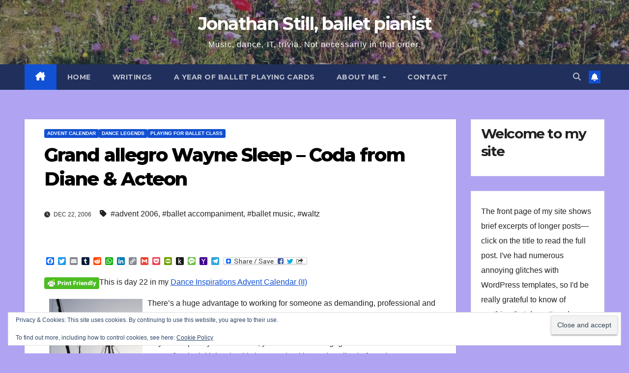

--- FILE ---
content_type: text/html; charset=UTF-8
request_url: https://jonathanstill.com/2006/12/22/grand-allegro-wayne-sleep-coda-from-diane-acteon/
body_size: 36327
content:
<!DOCTYPE html>
<html lang="en-GB">
<head>
<meta charset="UTF-8">
<meta name="viewport" content="width=device-width, initial-scale=1">
<link rel="profile" href="http://gmpg.org/xfn/11">
<meta name='robots' content='index, follow, max-image-preview:large, max-snippet:-1, max-video-preview:-1' />
<!-- Jetpack Site Verification Tags -->
<meta name="google-site-verification" content="g5Ei4u68drIdUQLrvbkBhphj6rrdLu1FfDsddCnkdBo" />

	<!-- This site is optimized with the Yoast SEO plugin v26.7 - https://yoast.com/wordpress/plugins/seo/ -->
	<title>Grand allegro Wayne Sleep - Coda from Diane &amp; Acteon - Jonathan Still, ballet pianist</title>
	<link rel="canonical" href="https://jonathanstill.com/2006/12/22/grand-allegro-wayne-sleep-coda-from-diane-acteon/" />
	<meta name="twitter:label1" content="Written by" />
	<meta name="twitter:data1" content="Jonathan Still" />
	<meta name="twitter:label2" content="Estimated reading time" />
	<meta name="twitter:data2" content="2 minutes" />
	<script type="application/ld+json" class="yoast-schema-graph">{"@context":"https://schema.org","@graph":[{"@type":"Article","@id":"https://jonathanstill.com/2006/12/22/grand-allegro-wayne-sleep-coda-from-diane-acteon/#article","isPartOf":{"@id":"https://jonathanstill.com/2006/12/22/grand-allegro-wayne-sleep-coda-from-diane-acteon/"},"author":{"name":"Jonathan Still","@id":"https://jonathanstill.com/#/schema/person/a590cc797b4ae17f1acea4ade083ec4d"},"headline":"Grand allegro Wayne Sleep &#8211; Coda from Diane &#038; Acteon","datePublished":"2006-12-22T06:10:21+00:00","dateModified":"2020-07-11T10:23:32+00:00","mainEntityOfPage":{"@id":"https://jonathanstill.com/2006/12/22/grand-allegro-wayne-sleep-coda-from-diane-acteon/"},"wordCount":432,"commentCount":0,"publisher":{"@id":"https://jonathanstill.com/#/schema/person/a590cc797b4ae17f1acea4ade083ec4d"},"image":{"@id":"https://jonathanstill.com/2006/12/22/grand-allegro-wayne-sleep-coda-from-diane-acteon/#primaryimage"},"thumbnailUrl":"http://www.jsmusic.org.uk/images/ship_small.jpg","keywords":["advent 2006","ballet accompaniment","ballet music","waltz"],"articleSection":["Advent calendar","Dance Legends","Playing for ballet class"],"inLanguage":"en-GB","potentialAction":[{"@type":"CommentAction","name":"Comment","target":["https://jonathanstill.com/2006/12/22/grand-allegro-wayne-sleep-coda-from-diane-acteon/#respond"]}]},{"@type":"WebPage","@id":"https://jonathanstill.com/2006/12/22/grand-allegro-wayne-sleep-coda-from-diane-acteon/","url":"https://jonathanstill.com/2006/12/22/grand-allegro-wayne-sleep-coda-from-diane-acteon/","name":"Grand allegro Wayne Sleep - Coda from Diane & Acteon - Jonathan Still, ballet pianist","isPartOf":{"@id":"https://jonathanstill.com/#website"},"primaryImageOfPage":{"@id":"https://jonathanstill.com/2006/12/22/grand-allegro-wayne-sleep-coda-from-diane-acteon/#primaryimage"},"image":{"@id":"https://jonathanstill.com/2006/12/22/grand-allegro-wayne-sleep-coda-from-diane-acteon/#primaryimage"},"thumbnailUrl":"http://www.jsmusic.org.uk/images/ship_small.jpg","datePublished":"2006-12-22T06:10:21+00:00","dateModified":"2020-07-11T10:23:32+00:00","breadcrumb":{"@id":"https://jonathanstill.com/2006/12/22/grand-allegro-wayne-sleep-coda-from-diane-acteon/#breadcrumb"},"inLanguage":"en-GB","potentialAction":[{"@type":"ReadAction","target":["https://jonathanstill.com/2006/12/22/grand-allegro-wayne-sleep-coda-from-diane-acteon/"]}]},{"@type":"ImageObject","inLanguage":"en-GB","@id":"https://jonathanstill.com/2006/12/22/grand-allegro-wayne-sleep-coda-from-diane-acteon/#primaryimage","url":"http://www.jsmusic.org.uk/images/ship_small.jpg","contentUrl":"http://www.jsmusic.org.uk/images/ship_small.jpg"},{"@type":"BreadcrumbList","@id":"https://jonathanstill.com/2006/12/22/grand-allegro-wayne-sleep-coda-from-diane-acteon/#breadcrumb","itemListElement":[{"@type":"ListItem","position":1,"name":"Home","item":"https://jonathanstill.com/"},{"@type":"ListItem","position":2,"name":"Grand allegro Wayne Sleep &#8211; Coda from Diane &#038; Acteon"}]},{"@type":"WebSite","@id":"https://jonathanstill.com/#website","url":"https://jonathanstill.com/","name":"Jonathan Still, ballet pianist","description":"Music, dance, IT, trivia. Not necessarily in that order.","publisher":{"@id":"https://jonathanstill.com/#/schema/person/a590cc797b4ae17f1acea4ade083ec4d"},"potentialAction":[{"@type":"SearchAction","target":{"@type":"EntryPoint","urlTemplate":"https://jonathanstill.com/?s={search_term_string}"},"query-input":{"@type":"PropertyValueSpecification","valueRequired":true,"valueName":"search_term_string"}}],"inLanguage":"en-GB"},{"@type":["Person","Organization"],"@id":"https://jonathanstill.com/#/schema/person/a590cc797b4ae17f1acea4ade083ec4d","name":"Jonathan Still","image":{"@type":"ImageObject","inLanguage":"en-GB","@id":"https://jonathanstill.com/#/schema/person/image/","url":"https://secure.gravatar.com/avatar/dce1cc6febbdbc8074d8cf20c1ec118a29532fb76219aafa85ea14936d57d811?s=96&d=mm&r=g","contentUrl":"https://secure.gravatar.com/avatar/dce1cc6febbdbc8074d8cf20c1ec118a29532fb76219aafa85ea14936d57d811?s=96&d=mm&r=g","caption":"Jonathan Still"},"logo":{"@id":"https://jonathanstill.com/#/schema/person/image/"},"sameAs":["https://jonathanstill.com","https://www.linkedin.com/in/jonathan-still-9a8998176/"]}]}</script>
	<!-- / Yoast SEO plugin. -->


<link rel='dns-prefetch' href='//static.addtoany.com' />
<link rel='dns-prefetch' href='//secure.gravatar.com' />
<link rel='dns-prefetch' href='//stats.wp.com' />
<link rel='dns-prefetch' href='//fonts.googleapis.com' />
<link rel='dns-prefetch' href='//v0.wordpress.com' />
<link rel='dns-prefetch' href='//jetpack.wordpress.com' />
<link rel='dns-prefetch' href='//s0.wp.com' />
<link rel='dns-prefetch' href='//public-api.wordpress.com' />
<link rel='dns-prefetch' href='//0.gravatar.com' />
<link rel='dns-prefetch' href='//1.gravatar.com' />
<link rel='dns-prefetch' href='//2.gravatar.com' />
<link rel='dns-prefetch' href='//widgets.wp.com' />
<link rel='preconnect' href='//c0.wp.com' />
<link rel="alternate" type="application/rss+xml" title="Jonathan Still, ballet pianist &raquo; Feed" href="https://jonathanstill.com/feed/" />
<link rel="alternate" type="application/rss+xml" title="Jonathan Still, ballet pianist &raquo; Comments Feed" href="https://jonathanstill.com/comments/feed/" />
<link rel="alternate" type="application/rss+xml" title="Jonathan Still, ballet pianist &raquo; Grand allegro Wayne Sleep &#8211; Coda from Diane &#038; Acteon Comments Feed" href="https://jonathanstill.com/2006/12/22/grand-allegro-wayne-sleep-coda-from-diane-acteon/feed/" />
<link rel="alternate" title="oEmbed (JSON)" type="application/json+oembed" href="https://jonathanstill.com/wp-json/oembed/1.0/embed?url=https%3A%2F%2Fjonathanstill.com%2F2006%2F12%2F22%2Fgrand-allegro-wayne-sleep-coda-from-diane-acteon%2F" />
<link rel="alternate" title="oEmbed (XML)" type="text/xml+oembed" href="https://jonathanstill.com/wp-json/oembed/1.0/embed?url=https%3A%2F%2Fjonathanstill.com%2F2006%2F12%2F22%2Fgrand-allegro-wayne-sleep-coda-from-diane-acteon%2F&#038;format=xml" />
<meta name="DC.Title" content="Grand allegro Wayne Sleep &#8211; Coda from Diane &#038; Acteon" />
<meta name="DC.Publisher" content="Jonathan Still, ballet pianist" />
<meta name="DC.Language" scheme="UTF-8" content="en-GB" />
<meta name="DC.Creator" content="Jonathan Still" />
<meta name="DC.Description" content="This is day 22 in my Dance Inspirations Advent Calendar (II) There&#8217;s a huge advantage to working for someone as demanding, professional and uncompromising on quality as Wayne Sleep &#8211; it forces your brain to engage with musical problems until you find a solution; and unless you find a solution that they&#8217;re completely satisfied with, [&hellip;]" />
<meta name="DC.Type" scheme="DCMIType" content="Text" />
<meta name="DC.Format" scheme="IMT" content="text/html" />
<meta name="DC.Format.MIME" content="text/html" />
<meta name="DC.Format.SysReq" content="Internet browser" />
<meta name="DC.Source" content="https://jonathanstill.com/">
<meta name="DC.Coverage" content="World">
<meta name="DC.Identifier" content="https://jonathanstill.com/2006/12/22/grand-allegro-wayne-sleep-coda-from-diane-acteon/" />
<meta name="DC.Date" content="2006-12-22" />
<meta name="DC.Subject" content="Advent calendar" />
		<!-- This site uses the Google Analytics by MonsterInsights plugin v9.11.1 - Using Analytics tracking - https://www.monsterinsights.com/ -->
							<script src="//www.googletagmanager.com/gtag/js?id=G-9NXGLKM9YZ"  data-cfasync="false" data-wpfc-render="false" async></script>
			<script data-cfasync="false" data-wpfc-render="false">
				var mi_version = '9.11.1';
				var mi_track_user = true;
				var mi_no_track_reason = '';
								var MonsterInsightsDefaultLocations = {"page_location":"https:\/\/jonathanstill.com\/2006\/12\/22\/grand-allegro-wayne-sleep-coda-from-diane-acteon\/"};
								if ( typeof MonsterInsightsPrivacyGuardFilter === 'function' ) {
					var MonsterInsightsLocations = (typeof MonsterInsightsExcludeQuery === 'object') ? MonsterInsightsPrivacyGuardFilter( MonsterInsightsExcludeQuery ) : MonsterInsightsPrivacyGuardFilter( MonsterInsightsDefaultLocations );
				} else {
					var MonsterInsightsLocations = (typeof MonsterInsightsExcludeQuery === 'object') ? MonsterInsightsExcludeQuery : MonsterInsightsDefaultLocations;
				}

								var disableStrs = [
										'ga-disable-G-9NXGLKM9YZ',
									];

				/* Function to detect opted out users */
				function __gtagTrackerIsOptedOut() {
					for (var index = 0; index < disableStrs.length; index++) {
						if (document.cookie.indexOf(disableStrs[index] + '=true') > -1) {
							return true;
						}
					}

					return false;
				}

				/* Disable tracking if the opt-out cookie exists. */
				if (__gtagTrackerIsOptedOut()) {
					for (var index = 0; index < disableStrs.length; index++) {
						window[disableStrs[index]] = true;
					}
				}

				/* Opt-out function */
				function __gtagTrackerOptout() {
					for (var index = 0; index < disableStrs.length; index++) {
						document.cookie = disableStrs[index] + '=true; expires=Thu, 31 Dec 2099 23:59:59 UTC; path=/';
						window[disableStrs[index]] = true;
					}
				}

				if ('undefined' === typeof gaOptout) {
					function gaOptout() {
						__gtagTrackerOptout();
					}
				}
								window.dataLayer = window.dataLayer || [];

				window.MonsterInsightsDualTracker = {
					helpers: {},
					trackers: {},
				};
				if (mi_track_user) {
					function __gtagDataLayer() {
						dataLayer.push(arguments);
					}

					function __gtagTracker(type, name, parameters) {
						if (!parameters) {
							parameters = {};
						}

						if (parameters.send_to) {
							__gtagDataLayer.apply(null, arguments);
							return;
						}

						if (type === 'event') {
														parameters.send_to = monsterinsights_frontend.v4_id;
							var hookName = name;
							if (typeof parameters['event_category'] !== 'undefined') {
								hookName = parameters['event_category'] + ':' + name;
							}

							if (typeof MonsterInsightsDualTracker.trackers[hookName] !== 'undefined') {
								MonsterInsightsDualTracker.trackers[hookName](parameters);
							} else {
								__gtagDataLayer('event', name, parameters);
							}
							
						} else {
							__gtagDataLayer.apply(null, arguments);
						}
					}

					__gtagTracker('js', new Date());
					__gtagTracker('set', {
						'developer_id.dZGIzZG': true,
											});
					if ( MonsterInsightsLocations.page_location ) {
						__gtagTracker('set', MonsterInsightsLocations);
					}
										__gtagTracker('config', 'G-9NXGLKM9YZ', {"forceSSL":"true"} );
										window.gtag = __gtagTracker;										(function () {
						/* https://developers.google.com/analytics/devguides/collection/analyticsjs/ */
						/* ga and __gaTracker compatibility shim. */
						var noopfn = function () {
							return null;
						};
						var newtracker = function () {
							return new Tracker();
						};
						var Tracker = function () {
							return null;
						};
						var p = Tracker.prototype;
						p.get = noopfn;
						p.set = noopfn;
						p.send = function () {
							var args = Array.prototype.slice.call(arguments);
							args.unshift('send');
							__gaTracker.apply(null, args);
						};
						var __gaTracker = function () {
							var len = arguments.length;
							if (len === 0) {
								return;
							}
							var f = arguments[len - 1];
							if (typeof f !== 'object' || f === null || typeof f.hitCallback !== 'function') {
								if ('send' === arguments[0]) {
									var hitConverted, hitObject = false, action;
									if ('event' === arguments[1]) {
										if ('undefined' !== typeof arguments[3]) {
											hitObject = {
												'eventAction': arguments[3],
												'eventCategory': arguments[2],
												'eventLabel': arguments[4],
												'value': arguments[5] ? arguments[5] : 1,
											}
										}
									}
									if ('pageview' === arguments[1]) {
										if ('undefined' !== typeof arguments[2]) {
											hitObject = {
												'eventAction': 'page_view',
												'page_path': arguments[2],
											}
										}
									}
									if (typeof arguments[2] === 'object') {
										hitObject = arguments[2];
									}
									if (typeof arguments[5] === 'object') {
										Object.assign(hitObject, arguments[5]);
									}
									if ('undefined' !== typeof arguments[1].hitType) {
										hitObject = arguments[1];
										if ('pageview' === hitObject.hitType) {
											hitObject.eventAction = 'page_view';
										}
									}
									if (hitObject) {
										action = 'timing' === arguments[1].hitType ? 'timing_complete' : hitObject.eventAction;
										hitConverted = mapArgs(hitObject);
										__gtagTracker('event', action, hitConverted);
									}
								}
								return;
							}

							function mapArgs(args) {
								var arg, hit = {};
								var gaMap = {
									'eventCategory': 'event_category',
									'eventAction': 'event_action',
									'eventLabel': 'event_label',
									'eventValue': 'event_value',
									'nonInteraction': 'non_interaction',
									'timingCategory': 'event_category',
									'timingVar': 'name',
									'timingValue': 'value',
									'timingLabel': 'event_label',
									'page': 'page_path',
									'location': 'page_location',
									'title': 'page_title',
									'referrer' : 'page_referrer',
								};
								for (arg in args) {
																		if (!(!args.hasOwnProperty(arg) || !gaMap.hasOwnProperty(arg))) {
										hit[gaMap[arg]] = args[arg];
									} else {
										hit[arg] = args[arg];
									}
								}
								return hit;
							}

							try {
								f.hitCallback();
							} catch (ex) {
							}
						};
						__gaTracker.create = newtracker;
						__gaTracker.getByName = newtracker;
						__gaTracker.getAll = function () {
							return [];
						};
						__gaTracker.remove = noopfn;
						__gaTracker.loaded = true;
						window['__gaTracker'] = __gaTracker;
					})();
									} else {
										console.log("");
					(function () {
						function __gtagTracker() {
							return null;
						}

						window['__gtagTracker'] = __gtagTracker;
						window['gtag'] = __gtagTracker;
					})();
									}
			</script>
							<!-- / Google Analytics by MonsterInsights -->
		<style id='wp-img-auto-sizes-contain-inline-css'>
img:is([sizes=auto i],[sizes^="auto," i]){contain-intrinsic-size:3000px 1500px}
/*# sourceURL=wp-img-auto-sizes-contain-inline-css */
</style>
<link rel='stylesheet' id='scap.flashblock-css' href='https://jonathanstill.com/wp-content/plugins/compact-wp-audio-player/css/flashblock.css?ver=6.9' media='all' />
<link rel='stylesheet' id='scap.player-css' href='https://jonathanstill.com/wp-content/plugins/compact-wp-audio-player/css/player.css?ver=6.9' media='all' />
<link rel='stylesheet' id='jetpack_related-posts-css' href='https://c0.wp.com/p/jetpack/15.4/modules/related-posts/related-posts.css' media='all' />
<style id='superb-addons-variable-fallbacks-inline-css'>
:root{--wp--preset--color--primary:#1f7cec;--wp--preset--color--primary-hover:#3993ff;--wp--preset--color--base:#fff;--wp--preset--color--featured:#0a284b;--wp--preset--color--contrast-light:#fff;--wp--preset--color--contrast-dark:#000;--wp--preset--color--mono-1:#0d3c74;--wp--preset--color--mono-2:#64748b;--wp--preset--color--mono-3:#e2e8f0;--wp--preset--color--mono-4:#f8fafc;--wp--preset--spacing--superbspacing-xxsmall:clamp(5px,1vw,10px);--wp--preset--spacing--superbspacing-xsmall:clamp(10px,2vw,20px);--wp--preset--spacing--superbspacing-small:clamp(20px,4vw,40px);--wp--preset--spacing--superbspacing-medium:clamp(30px,6vw,60px);--wp--preset--spacing--superbspacing-large:clamp(40px,8vw,80px);--wp--preset--spacing--superbspacing-xlarge:clamp(50px,10vw,100px);--wp--preset--spacing--superbspacing-xxlarge:clamp(60px,12vw,120px);--wp--preset--font-size--superbfont-tiny:clamp(10px,0.625rem + ((1vw - 3.2px) * 0.227),12px);--wp--preset--font-size--superbfont-xxsmall:clamp(12px,0.75rem + ((1vw - 3.2px) * 0.227),14px);--wp--preset--font-size--superbfont-xsmall:clamp(16px,1rem + ((1vw - 3.2px) * 1),16px);--wp--preset--font-size--superbfont-small:clamp(16px,1rem + ((1vw - 3.2px) * 0.227),18px);--wp--preset--font-size--superbfont-medium:clamp(18px,1.125rem + ((1vw - 3.2px) * 0.227),20px);--wp--preset--font-size--superbfont-large:clamp(24px,1.5rem + ((1vw - 3.2px) * 0.909),32px);--wp--preset--font-size--superbfont-xlarge:clamp(32px,2rem + ((1vw - 3.2px) * 1.818),48px);--wp--preset--font-size--superbfont-xxlarge:clamp(40px,2.5rem + ((1vw - 3.2px) * 2.727),64px)}.has-primary-color{color:var(--wp--preset--color--primary)!important}.has-primary-hover-color{color:var(--wp--preset--color--primary-hover)!important}.has-base-color{color:var(--wp--preset--color--base)!important}.has-featured-color{color:var(--wp--preset--color--featured)!important}.has-contrast-light-color{color:var(--wp--preset--color--contrast-light)!important}.has-contrast-dark-color{color:var(--wp--preset--color--contrast-dark)!important}.has-mono-1-color{color:var(--wp--preset--color--mono-1)!important}.has-mono-2-color{color:var(--wp--preset--color--mono-2)!important}.has-mono-3-color{color:var(--wp--preset--color--mono-3)!important}.has-mono-4-color{color:var(--wp--preset--color--mono-4)!important}.has-primary-background-color{background-color:var(--wp--preset--color--primary)!important}.has-primary-hover-background-color{background-color:var(--wp--preset--color--primary-hover)!important}.has-base-background-color{background-color:var(--wp--preset--color--base)!important}.has-featured-background-color{background-color:var(--wp--preset--color--featured)!important}.has-contrast-light-background-color{background-color:var(--wp--preset--color--contrast-light)!important}.has-contrast-dark-background-color{background-color:var(--wp--preset--color--contrast-dark)!important}.has-mono-1-background-color{background-color:var(--wp--preset--color--mono-1)!important}.has-mono-2-background-color{background-color:var(--wp--preset--color--mono-2)!important}.has-mono-3-background-color{background-color:var(--wp--preset--color--mono-3)!important}.has-mono-4-background-color{background-color:var(--wp--preset--color--mono-4)!important}.has-superbfont-tiny-font-size{font-size:var(--wp--preset--font-size--superbfont-tiny)!important}.has-superbfont-xxsmall-font-size{font-size:var(--wp--preset--font-size--superbfont-xxsmall)!important}.has-superbfont-xsmall-font-size{font-size:var(--wp--preset--font-size--superbfont-xsmall)!important}.has-superbfont-small-font-size{font-size:var(--wp--preset--font-size--superbfont-small)!important}.has-superbfont-medium-font-size{font-size:var(--wp--preset--font-size--superbfont-medium)!important}.has-superbfont-large-font-size{font-size:var(--wp--preset--font-size--superbfont-large)!important}.has-superbfont-xlarge-font-size{font-size:var(--wp--preset--font-size--superbfont-xlarge)!important}.has-superbfont-xxlarge-font-size{font-size:var(--wp--preset--font-size--superbfont-xxlarge)!important}
/*# sourceURL=superb-addons-variable-fallbacks-inline-css */
</style>
<style id='wp-emoji-styles-inline-css'>

	img.wp-smiley, img.emoji {
		display: inline !important;
		border: none !important;
		box-shadow: none !important;
		height: 1em !important;
		width: 1em !important;
		margin: 0 0.07em !important;
		vertical-align: -0.1em !important;
		background: none !important;
		padding: 0 !important;
	}
/*# sourceURL=wp-emoji-styles-inline-css */
</style>
<link rel='stylesheet' id='wp-block-library-css' href='https://jonathanstill.com/wp-content/plugins/gutenberg/build/styles/block-library/style.css?ver=22.3.0' media='all' />
<style id='wp-block-paragraph-inline-css'>
.is-small-text{font-size:.875em}.is-regular-text{font-size:1em}.is-large-text{font-size:2.25em}.is-larger-text{font-size:3em}.has-drop-cap:not(:focus):first-letter{float:left;font-size:8.4em;font-style:normal;font-weight:100;line-height:.68;margin:.05em .1em 0 0;text-transform:uppercase}body.rtl .has-drop-cap:not(:focus):first-letter{float:none;margin-left:.1em}p.has-drop-cap.has-background{overflow:hidden}:root :where(p.has-background){padding:1.25em 2.375em}:where(p.has-text-color:not(.has-link-color)) a{color:inherit}p.has-text-align-left[style*="writing-mode:vertical-lr"],p.has-text-align-right[style*="writing-mode:vertical-rl"]{rotate:180deg}
/*# sourceURL=https://jonathanstill.com/wp-content/plugins/gutenberg/build/styles/block-library/paragraph/style.css */
</style>
<style id='wp-block-archives-inline-css'>
.wp-block-archives{box-sizing:border-box}.wp-block-archives-dropdown label{display:block}
/*# sourceURL=https://jonathanstill.com/wp-content/plugins/gutenberg/build/styles/block-library/archives/style.css */
</style>
<style id='wp-block-categories-inline-css'>
.wp-block-categories{box-sizing:border-box}.wp-block-categories.alignleft{margin-right:2em}.wp-block-categories.alignright{margin-left:2em}.wp-block-categories.wp-block-categories-dropdown.aligncenter{text-align:center}.wp-block-categories .wp-block-categories__label{display:block;width:100%}
/*# sourceURL=https://jonathanstill.com/wp-content/plugins/gutenberg/build/styles/block-library/categories/style.css */
</style>
<style id='wp-block-heading-inline-css'>
h1:where(.wp-block-heading).has-background,h2:where(.wp-block-heading).has-background,h3:where(.wp-block-heading).has-background,h4:where(.wp-block-heading).has-background,h5:where(.wp-block-heading).has-background,h6:where(.wp-block-heading).has-background{padding:1.25em 2.375em}h1.has-text-align-left[style*=writing-mode]:where([style*=vertical-lr]),h1.has-text-align-right[style*=writing-mode]:where([style*=vertical-rl]),h2.has-text-align-left[style*=writing-mode]:where([style*=vertical-lr]),h2.has-text-align-right[style*=writing-mode]:where([style*=vertical-rl]),h3.has-text-align-left[style*=writing-mode]:where([style*=vertical-lr]),h3.has-text-align-right[style*=writing-mode]:where([style*=vertical-rl]),h4.has-text-align-left[style*=writing-mode]:where([style*=vertical-lr]),h4.has-text-align-right[style*=writing-mode]:where([style*=vertical-rl]),h5.has-text-align-left[style*=writing-mode]:where([style*=vertical-lr]),h5.has-text-align-right[style*=writing-mode]:where([style*=vertical-rl]),h6.has-text-align-left[style*=writing-mode]:where([style*=vertical-lr]),h6.has-text-align-right[style*=writing-mode]:where([style*=vertical-rl]){rotate:180deg}
/*# sourceURL=https://jonathanstill.com/wp-content/plugins/gutenberg/build/styles/block-library/heading/style.css */
</style>
<style id='wp-block-latest-comments-inline-css'>
ol.wp-block-latest-comments{box-sizing:border-box;margin-left:0}:where(.wp-block-latest-comments:not([style*=line-height] .wp-block-latest-comments__comment)){line-height:1.1}:where(.wp-block-latest-comments:not([style*=line-height] .wp-block-latest-comments__comment-excerpt p)){line-height:1.8}.has-dates :where(.wp-block-latest-comments:not([style*=line-height])),.has-excerpts :where(.wp-block-latest-comments:not([style*=line-height])){line-height:1.5}.wp-block-latest-comments .wp-block-latest-comments{padding-left:0}.wp-block-latest-comments__comment{list-style:none;margin-bottom:1em}.has-avatars .wp-block-latest-comments__comment{list-style:none;min-height:2.25em}.has-avatars .wp-block-latest-comments__comment .wp-block-latest-comments__comment-excerpt,.has-avatars .wp-block-latest-comments__comment .wp-block-latest-comments__comment-meta{margin-left:3.25em}.wp-block-latest-comments__comment-excerpt p{font-size:.875em;margin:.36em 0 1.4em}.wp-block-latest-comments__comment-date{display:block;font-size:.75em}.wp-block-latest-comments .avatar,.wp-block-latest-comments__comment-avatar{border-radius:1.5em;display:block;float:left;height:2.5em;margin-right:.75em;width:2.5em}.wp-block-latest-comments[class*=-font-size] a,.wp-block-latest-comments[style*=font-size] a{font-size:inherit}
/*# sourceURL=https://jonathanstill.com/wp-content/plugins/gutenberg/build/styles/block-library/latest-comments/style.css */
</style>
<style id='global-styles-inline-css'>
:root{--wp--preset--aspect-ratio--square: 1;--wp--preset--aspect-ratio--4-3: 4/3;--wp--preset--aspect-ratio--3-4: 3/4;--wp--preset--aspect-ratio--3-2: 3/2;--wp--preset--aspect-ratio--2-3: 2/3;--wp--preset--aspect-ratio--16-9: 16/9;--wp--preset--aspect-ratio--9-16: 9/16;--wp--preset--color--black: #000000;--wp--preset--color--cyan-bluish-gray: #abb8c3;--wp--preset--color--white: #ffffff;--wp--preset--color--pale-pink: #f78da7;--wp--preset--color--vivid-red: #cf2e2e;--wp--preset--color--luminous-vivid-orange: #ff6900;--wp--preset--color--luminous-vivid-amber: #fcb900;--wp--preset--color--light-green-cyan: #7bdcb5;--wp--preset--color--vivid-green-cyan: #00d084;--wp--preset--color--pale-cyan-blue: #8ed1fc;--wp--preset--color--vivid-cyan-blue: #0693e3;--wp--preset--color--vivid-purple: #9b51e0;--wp--preset--gradient--vivid-cyan-blue-to-vivid-purple: linear-gradient(135deg,rgb(6,147,227) 0%,rgb(155,81,224) 100%);--wp--preset--gradient--light-green-cyan-to-vivid-green-cyan: linear-gradient(135deg,rgb(122,220,180) 0%,rgb(0,208,130) 100%);--wp--preset--gradient--luminous-vivid-amber-to-luminous-vivid-orange: linear-gradient(135deg,rgb(252,185,0) 0%,rgb(255,105,0) 100%);--wp--preset--gradient--luminous-vivid-orange-to-vivid-red: linear-gradient(135deg,rgb(255,105,0) 0%,rgb(207,46,46) 100%);--wp--preset--gradient--very-light-gray-to-cyan-bluish-gray: linear-gradient(135deg,rgb(238,238,238) 0%,rgb(169,184,195) 100%);--wp--preset--gradient--cool-to-warm-spectrum: linear-gradient(135deg,rgb(74,234,220) 0%,rgb(151,120,209) 20%,rgb(207,42,186) 40%,rgb(238,44,130) 60%,rgb(251,105,98) 80%,rgb(254,248,76) 100%);--wp--preset--gradient--blush-light-purple: linear-gradient(135deg,rgb(255,206,236) 0%,rgb(152,150,240) 100%);--wp--preset--gradient--blush-bordeaux: linear-gradient(135deg,rgb(254,205,165) 0%,rgb(254,45,45) 50%,rgb(107,0,62) 100%);--wp--preset--gradient--luminous-dusk: linear-gradient(135deg,rgb(255,203,112) 0%,rgb(199,81,192) 50%,rgb(65,88,208) 100%);--wp--preset--gradient--pale-ocean: linear-gradient(135deg,rgb(255,245,203) 0%,rgb(182,227,212) 50%,rgb(51,167,181) 100%);--wp--preset--gradient--electric-grass: linear-gradient(135deg,rgb(202,248,128) 0%,rgb(113,206,126) 100%);--wp--preset--gradient--midnight: linear-gradient(135deg,rgb(2,3,129) 0%,rgb(40,116,252) 100%);--wp--preset--font-size--small: 13px;--wp--preset--font-size--medium: 20px;--wp--preset--font-size--large: 36px;--wp--preset--font-size--x-large: 42px;--wp--preset--spacing--20: 0.44rem;--wp--preset--spacing--30: 0.67rem;--wp--preset--spacing--40: 1rem;--wp--preset--spacing--50: 1.5rem;--wp--preset--spacing--60: 2.25rem;--wp--preset--spacing--70: 3.38rem;--wp--preset--spacing--80: 5.06rem;--wp--preset--shadow--natural: 6px 6px 9px rgba(0, 0, 0, 0.2);--wp--preset--shadow--deep: 12px 12px 50px rgba(0, 0, 0, 0.4);--wp--preset--shadow--sharp: 6px 6px 0px rgba(0, 0, 0, 0.2);--wp--preset--shadow--outlined: 6px 6px 0px -3px rgb(255, 255, 255), 6px 6px rgb(0, 0, 0);--wp--preset--shadow--crisp: 6px 6px 0px rgb(0, 0, 0);}:root :where(.is-layout-flow) > :first-child{margin-block-start: 0;}:root :where(.is-layout-flow) > :last-child{margin-block-end: 0;}:root :where(.is-layout-flow) > *{margin-block-start: 24px;margin-block-end: 0;}:root :where(.is-layout-constrained) > :first-child{margin-block-start: 0;}:root :where(.is-layout-constrained) > :last-child{margin-block-end: 0;}:root :where(.is-layout-constrained) > *{margin-block-start: 24px;margin-block-end: 0;}:root :where(.is-layout-flex){gap: 24px;}:root :where(.is-layout-grid){gap: 24px;}body .is-layout-flex{display: flex;}.is-layout-flex{flex-wrap: wrap;align-items: center;}.is-layout-flex > :is(*, div){margin: 0;}body .is-layout-grid{display: grid;}.is-layout-grid > :is(*, div){margin: 0;}.has-black-color{color: var(--wp--preset--color--black) !important;}.has-cyan-bluish-gray-color{color: var(--wp--preset--color--cyan-bluish-gray) !important;}.has-white-color{color: var(--wp--preset--color--white) !important;}.has-pale-pink-color{color: var(--wp--preset--color--pale-pink) !important;}.has-vivid-red-color{color: var(--wp--preset--color--vivid-red) !important;}.has-luminous-vivid-orange-color{color: var(--wp--preset--color--luminous-vivid-orange) !important;}.has-luminous-vivid-amber-color{color: var(--wp--preset--color--luminous-vivid-amber) !important;}.has-light-green-cyan-color{color: var(--wp--preset--color--light-green-cyan) !important;}.has-vivid-green-cyan-color{color: var(--wp--preset--color--vivid-green-cyan) !important;}.has-pale-cyan-blue-color{color: var(--wp--preset--color--pale-cyan-blue) !important;}.has-vivid-cyan-blue-color{color: var(--wp--preset--color--vivid-cyan-blue) !important;}.has-vivid-purple-color{color: var(--wp--preset--color--vivid-purple) !important;}.has-black-background-color{background-color: var(--wp--preset--color--black) !important;}.has-cyan-bluish-gray-background-color{background-color: var(--wp--preset--color--cyan-bluish-gray) !important;}.has-white-background-color{background-color: var(--wp--preset--color--white) !important;}.has-pale-pink-background-color{background-color: var(--wp--preset--color--pale-pink) !important;}.has-vivid-red-background-color{background-color: var(--wp--preset--color--vivid-red) !important;}.has-luminous-vivid-orange-background-color{background-color: var(--wp--preset--color--luminous-vivid-orange) !important;}.has-luminous-vivid-amber-background-color{background-color: var(--wp--preset--color--luminous-vivid-amber) !important;}.has-light-green-cyan-background-color{background-color: var(--wp--preset--color--light-green-cyan) !important;}.has-vivid-green-cyan-background-color{background-color: var(--wp--preset--color--vivid-green-cyan) !important;}.has-pale-cyan-blue-background-color{background-color: var(--wp--preset--color--pale-cyan-blue) !important;}.has-vivid-cyan-blue-background-color{background-color: var(--wp--preset--color--vivid-cyan-blue) !important;}.has-vivid-purple-background-color{background-color: var(--wp--preset--color--vivid-purple) !important;}.has-black-border-color{border-color: var(--wp--preset--color--black) !important;}.has-cyan-bluish-gray-border-color{border-color: var(--wp--preset--color--cyan-bluish-gray) !important;}.has-white-border-color{border-color: var(--wp--preset--color--white) !important;}.has-pale-pink-border-color{border-color: var(--wp--preset--color--pale-pink) !important;}.has-vivid-red-border-color{border-color: var(--wp--preset--color--vivid-red) !important;}.has-luminous-vivid-orange-border-color{border-color: var(--wp--preset--color--luminous-vivid-orange) !important;}.has-luminous-vivid-amber-border-color{border-color: var(--wp--preset--color--luminous-vivid-amber) !important;}.has-light-green-cyan-border-color{border-color: var(--wp--preset--color--light-green-cyan) !important;}.has-vivid-green-cyan-border-color{border-color: var(--wp--preset--color--vivid-green-cyan) !important;}.has-pale-cyan-blue-border-color{border-color: var(--wp--preset--color--pale-cyan-blue) !important;}.has-vivid-cyan-blue-border-color{border-color: var(--wp--preset--color--vivid-cyan-blue) !important;}.has-vivid-purple-border-color{border-color: var(--wp--preset--color--vivid-purple) !important;}.has-vivid-cyan-blue-to-vivid-purple-gradient-background{background: var(--wp--preset--gradient--vivid-cyan-blue-to-vivid-purple) !important;}.has-light-green-cyan-to-vivid-green-cyan-gradient-background{background: var(--wp--preset--gradient--light-green-cyan-to-vivid-green-cyan) !important;}.has-luminous-vivid-amber-to-luminous-vivid-orange-gradient-background{background: var(--wp--preset--gradient--luminous-vivid-amber-to-luminous-vivid-orange) !important;}.has-luminous-vivid-orange-to-vivid-red-gradient-background{background: var(--wp--preset--gradient--luminous-vivid-orange-to-vivid-red) !important;}.has-very-light-gray-to-cyan-bluish-gray-gradient-background{background: var(--wp--preset--gradient--very-light-gray-to-cyan-bluish-gray) !important;}.has-cool-to-warm-spectrum-gradient-background{background: var(--wp--preset--gradient--cool-to-warm-spectrum) !important;}.has-blush-light-purple-gradient-background{background: var(--wp--preset--gradient--blush-light-purple) !important;}.has-blush-bordeaux-gradient-background{background: var(--wp--preset--gradient--blush-bordeaux) !important;}.has-luminous-dusk-gradient-background{background: var(--wp--preset--gradient--luminous-dusk) !important;}.has-pale-ocean-gradient-background{background: var(--wp--preset--gradient--pale-ocean) !important;}.has-electric-grass-gradient-background{background: var(--wp--preset--gradient--electric-grass) !important;}.has-midnight-gradient-background{background: var(--wp--preset--gradient--midnight) !important;}.has-small-font-size{font-size: var(--wp--preset--font-size--small) !important;}.has-medium-font-size{font-size: var(--wp--preset--font-size--medium) !important;}.has-large-font-size{font-size: var(--wp--preset--font-size--large) !important;}.has-x-large-font-size{font-size: var(--wp--preset--font-size--x-large) !important;}
/*# sourceURL=global-styles-inline-css */
</style>

<style id='classic-theme-styles-inline-css'>
.wp-block-button__link{background-color:#32373c;border-radius:9999px;box-shadow:none;color:#fff;font-size:1.125em;padding:calc(.667em + 2px) calc(1.333em + 2px);text-decoration:none}.wp-block-file__button{background:#32373c;color:#fff}.wp-block-accordion-heading{margin:0}.wp-block-accordion-heading__toggle{background-color:inherit!important;color:inherit!important}.wp-block-accordion-heading__toggle:not(:focus-visible){outline:none}.wp-block-accordion-heading__toggle:focus,.wp-block-accordion-heading__toggle:hover{background-color:inherit!important;border:none;box-shadow:none;color:inherit;padding:var(--wp--preset--spacing--20,1em) 0;text-decoration:none}.wp-block-accordion-heading__toggle:focus-visible{outline:auto;outline-offset:0}
/*# sourceURL=https://jonathanstill.com/wp-content/plugins/gutenberg/build/styles/block-library/classic.css */
</style>
<link rel='stylesheet' id='contact-form-7-css' href='https://jonathanstill.com/wp-content/plugins/contact-form-7/includes/css/styles.css?ver=6.1.4' media='all' />
<link rel='stylesheet' id='superb-addons-patterns-css' href='https://jonathanstill.com/wp-content/plugins/superb-blocks/assets/css/patterns.min.css?ver=3.6.2' media='all' />
<link rel='stylesheet' id='superb-addons-enhancements-css' href='https://jonathanstill.com/wp-content/plugins/superb-blocks/assets/css/enhancements.min.css?ver=3.6.2' media='all' />
<link rel='stylesheet' id='spbtbl-stylesheet-css' href='https://jonathanstill.com/wp-content/plugins/superb-tables/css/data-table.css?ver=1.2.0' media='all' />
<link rel='stylesheet' id='newsup-fonts-css' href='//fonts.googleapis.com/css?family=Montserrat%3A400%2C500%2C700%2C800%7CWork%2BSans%3A300%2C400%2C500%2C600%2C700%2C800%2C900%26display%3Dswap&#038;subset=latin%2Clatin-ext' media='all' />
<link rel='stylesheet' id='bootstrap-css' href='https://jonathanstill.com/wp-content/themes/newsup/css/bootstrap.css?ver=6.9' media='all' />
<link rel='stylesheet' id='newsup-style-css' href='https://jonathanstill.com/wp-content/themes/newsup/style.css?ver=6.9' media='all' />
<link rel='stylesheet' id='newsup-default-css' href='https://jonathanstill.com/wp-content/themes/newsup/css/colors/default.css?ver=6.9' media='all' />
<link rel='stylesheet' id='font-awesome-5-all-css' href='https://jonathanstill.com/wp-content/themes/newsup/css/font-awesome/css/all.min.css?ver=6.9' media='all' />
<link rel='stylesheet' id='font-awesome-4-shim-css' href='https://jonathanstill.com/wp-content/themes/newsup/css/font-awesome/css/v4-shims.min.css?ver=6.9' media='all' />
<link rel='stylesheet' id='owl-carousel-css' href='https://jonathanstill.com/wp-content/themes/newsup/css/owl.carousel.css?ver=6.9' media='all' />
<link rel='stylesheet' id='smartmenus-css' href='https://jonathanstill.com/wp-content/themes/newsup/css/jquery.smartmenus.bootstrap.css?ver=6.9' media='all' />
<link rel='stylesheet' id='newsup-custom-css-css' href='https://jonathanstill.com/wp-content/themes/newsup/inc/ansar/customize/css/customizer.css?ver=1.0' media='all' />
<link rel='stylesheet' id='jetpack_likes-css' href='https://c0.wp.com/p/jetpack/15.4/modules/likes/style.css' media='all' />
<link rel='stylesheet' id='addtoany-css' href='https://jonathanstill.com/wp-content/plugins/add-to-any/addtoany.min.css?ver=1.16' media='all' />
<link rel='stylesheet' id='sharedaddy-css' href='https://c0.wp.com/p/jetpack/15.4/modules/sharedaddy/sharing.css' media='all' />
<link rel='stylesheet' id='social-logos-css' href='https://c0.wp.com/p/jetpack/15.4/_inc/social-logos/social-logos.min.css' media='all' />
<link rel='stylesheet' id='zotpress.shortcode.min.css-css' href='https://jonathanstill.com/wp-content/plugins/zotpress/css/zotpress.shortcode.min.css?ver=7.4' media='all' />
<script src="https://jonathanstill.com/wp-content/plugins/compact-wp-audio-player/js/soundmanager2-nodebug-jsmin.js?ver=6.9" id="scap.soundmanager2-js"></script>
<script id="jetpack_related-posts-js-extra">
var related_posts_js_options = {"post_heading":"h4"};
//# sourceURL=jetpack_related-posts-js-extra
</script>
<script src="https://c0.wp.com/p/jetpack/15.4/_inc/build/related-posts/related-posts.min.js" id="jetpack_related-posts-js"></script>
<script src="https://jonathanstill.com/wp-content/plugins/google-analytics-for-wordpress/assets/js/frontend-gtag.min.js?ver=9.11.1" id="monsterinsights-frontend-script-js" async data-wp-strategy="async"></script>
<script data-cfasync="false" data-wpfc-render="false" id='monsterinsights-frontend-script-js-extra'>var monsterinsights_frontend = {"js_events_tracking":"true","download_extensions":"doc,pdf,ppt,zip,xls,docx,pptx,xlsx","inbound_paths":"[]","home_url":"https:\/\/jonathanstill.com","hash_tracking":"false","v4_id":"G-9NXGLKM9YZ"};</script>
<script id="addtoany-core-js-before">
window.a2a_config=window.a2a_config||{};a2a_config.callbacks=[];a2a_config.overlays=[];a2a_config.templates={};a2a_localize = {
	Share: "Share",
	Save: "Save",
	Subscribe: "Subscribe",
	Email: "Email",
	Bookmark: "Bookmark",
	ShowAll: "Show All",
	ShowLess: "Show less",
	FindServices: "Find service(s)",
	FindAnyServiceToAddTo: "Instantly find any service to add to",
	PoweredBy: "Powered by",
	ShareViaEmail: "Share via email",
	SubscribeViaEmail: "Subscribe via email",
	BookmarkInYourBrowser: "Bookmark in your browser",
	BookmarkInstructions: "Press Ctrl+D or \u2318+D to bookmark this page",
	AddToYourFavorites: "Add to your favourites",
	SendFromWebOrProgram: "Send from any email address or email program",
	EmailProgram: "Email program",
	More: "More&#8230;",
	ThanksForSharing: "Thanks for sharing!",
	ThanksForFollowing: "Thanks for following!"
};


//# sourceURL=addtoany-core-js-before
</script>
<script defer src="https://static.addtoany.com/menu/page.js" id="addtoany-core-js"></script>
<script src="https://c0.wp.com/c/6.9/wp-includes/js/jquery/jquery.min.js" id="jquery-core-js"></script>
<script src="https://c0.wp.com/c/6.9/wp-includes/js/jquery/jquery-migrate.min.js" id="jquery-migrate-js"></script>
<script defer src="https://jonathanstill.com/wp-content/plugins/add-to-any/addtoany.min.js?ver=1.1" id="addtoany-jquery-js"></script>
<script src="https://jonathanstill.com/wp-content/themes/newsup/js/navigation.js?ver=6.9" id="newsup-navigation-js"></script>
<script src="https://jonathanstill.com/wp-content/themes/newsup/js/bootstrap.js?ver=6.9" id="bootstrap-js"></script>
<script src="https://jonathanstill.com/wp-content/themes/newsup/js/owl.carousel.min.js?ver=6.9" id="owl-carousel-min-js"></script>
<script src="https://jonathanstill.com/wp-content/themes/newsup/js/jquery.smartmenus.js?ver=6.9" id="smartmenus-js-js"></script>
<script src="https://jonathanstill.com/wp-content/themes/newsup/js/jquery.smartmenus.bootstrap.js?ver=6.9" id="bootstrap-smartmenus-js-js"></script>
<script src="https://jonathanstill.com/wp-content/themes/newsup/js/jquery.marquee.js?ver=6.9" id="newsup-marquee-js-js"></script>
<script src="https://jonathanstill.com/wp-content/themes/newsup/js/main.js?ver=6.9" id="newsup-main-js-js"></script>
<link rel="https://api.w.org/" href="https://jonathanstill.com/wp-json/" /><link rel="alternate" title="JSON" type="application/json" href="https://jonathanstill.com/wp-json/wp/v2/posts/179" /><link rel="EditURI" type="application/rsd+xml" title="RSD" href="https://jonathanstill.com/xmlrpc.php?rsd" />
<meta name="generator" content="WordPress 6.9" />
<link rel='shortlink' href='https://wp.me/pJ8py-2T' />
		<style type="text/css">
						ol.footnotes>li {list-style-type:decimal;}
						ol.footnotes { color:#666666; }
ol.footnotes li { font-size:80%; }
		</style>
		        <style type="text/css" id="pf-main-css">
            
				@media screen {
					.printfriendly {
						z-index: 1000; position: relative
					}
					.printfriendly a, .printfriendly a:link, .printfriendly a:visited, .printfriendly a:hover, .printfriendly a:active {
						font-weight: 600;
						cursor: pointer;
						text-decoration: none;
						border: none;
						-webkit-box-shadow: none;
						-moz-box-shadow: none;
						box-shadow: none;
						outline:none;
						font-size: 14px !important;
						color: #5a6296 !important;
					}
					.printfriendly.pf-alignleft {
						float: left;
					}
					.printfriendly.pf-alignright {
						float: right;
					}
					.printfriendly.pf-aligncenter {
						justify-content: center;
						display: flex; align-items: center;
					}
				}

				.pf-button-img {
					border: none;
					-webkit-box-shadow: none;
					-moz-box-shadow: none;
					box-shadow: none;
					padding: 0;
					margin: 0;
					display: inline;
					vertical-align: middle;
				}

				img.pf-button-img + .pf-button-text {
					margin-left: 6px;
				}

				@media print {
					.printfriendly {
						display: none;
					}
				}
				        </style>

            
        <style type="text/css" id="pf-excerpt-styles">
          .pf-button.pf-button-excerpt {
              display: none;
           }
        </style>

            <script async src="https://www.googletagmanager.com/gtag/js?id=UA-77662529-1" type="text/javascript"></script><script type="text/javascript">window.dataLayer = window.dataLayer || [];function gtag(){dataLayer.push(arguments);}gtag('js', new Date());gtag('config', 'UA-77662529-1');</script>	<style>img#wpstats{display:none}</style>
		<link id='MediaRSS' rel='alternate' type='application/rss+xml' title='NextGEN Gallery RSS Feed' href='https://jonathanstill.com/wp-content/plugins/nextgen-gallery/src/Legacy/xml/media-rss.php' />
 
<style type="text/css" id="custom-background-css">
    .wrapper { background-color: b0a4f2; }
</style>
    <style type="text/css">
            body .site-title a,
        body .site-description {
            color: #fff;
        }

        .site-branding-text .site-title a {
                font-size: 36px;
            }

            @media only screen and (max-width: 640px) {
                .site-branding-text .site-title a {
                    font-size: 40px;

                }
            }

            @media only screen and (max-width: 375px) {
                .site-branding-text .site-title a {
                    font-size: 32px;

                }
            }

        </style>
    <style id="custom-background-css">
body.custom-background { background-color: #b0a4f2; }
</style>
	
<!-- Jetpack Open Graph Tags -->
<meta property="og:type" content="article" />
<meta property="og:title" content="Grand allegro Wayne Sleep &#8211; Coda from Diane &#038; Acteon" />
<meta property="og:url" content="https://jonathanstill.com/2006/12/22/grand-allegro-wayne-sleep-coda-from-diane-acteon/" />
<meta property="og:description" content="Visit the post for more." />
<meta property="article:published_time" content="2006-12-22T06:10:21+00:00" />
<meta property="article:modified_time" content="2020-07-11T10:23:32+00:00" />
<meta property="og:site_name" content="Jonathan Still, ballet pianist" />
<meta property="og:image" content="http://www.jsmusic.org.uk/images/ship_small.jpg" />
<meta property="og:image:width" content="190" />
<meta property="og:image:height" content="253" />
<meta property="og:image:alt" content="ship_small.jpg" />
<meta property="og:locale" content="en_GB" />
<meta name="twitter:site" content="@JStillLife" />
<meta name="twitter:text:title" content="Grand allegro Wayne Sleep &#8211; Coda from Diane &#038; Acteon" />
<meta name="twitter:image" content="http://www.jsmusic.org.uk/images/ship_small.jpg?w=144" />
<meta name="twitter:image:alt" content="ship_small.jpg" />
<meta name="twitter:card" content="summary" />
<meta name="twitter:description" content="Visit the post for more." />

<!-- End Jetpack Open Graph Tags -->
<link rel="icon" href="https://jonathanstill.com/wp-content/uploads/2023/03/cropped-cropped-cropped-js-logo-resized-1-150x150.jpg" sizes="32x32" />
<link rel="icon" href="https://jonathanstill.com/wp-content/uploads/2023/03/cropped-cropped-cropped-js-logo-resized-1-300x300.jpg" sizes="192x192" />
<link rel="apple-touch-icon" href="https://jonathanstill.com/wp-content/uploads/2023/03/cropped-cropped-cropped-js-logo-resized-1-300x300.jpg" />
<meta name="msapplication-TileImage" content="https://jonathanstill.com/wp-content/uploads/2023/03/cropped-cropped-cropped-js-logo-resized-1-300x300.jpg" />
<style id='jetpack-block-subscriptions-inline-css'>
.is-style-compact .is-not-subscriber .wp-block-button__link,.is-style-compact .is-not-subscriber .wp-block-jetpack-subscriptions__button{border-end-start-radius:0!important;border-start-start-radius:0!important;margin-inline-start:0!important}.is-style-compact .is-not-subscriber .components-text-control__input,.is-style-compact .is-not-subscriber p#subscribe-email input[type=email]{border-end-end-radius:0!important;border-start-end-radius:0!important}.is-style-compact:not(.wp-block-jetpack-subscriptions__use-newline) .components-text-control__input{border-inline-end-width:0!important}.wp-block-jetpack-subscriptions.wp-block-jetpack-subscriptions__supports-newline .wp-block-jetpack-subscriptions__form-container{display:flex;flex-direction:column}.wp-block-jetpack-subscriptions.wp-block-jetpack-subscriptions__supports-newline:not(.wp-block-jetpack-subscriptions__use-newline) .is-not-subscriber .wp-block-jetpack-subscriptions__form-elements{align-items:flex-start;display:flex}.wp-block-jetpack-subscriptions.wp-block-jetpack-subscriptions__supports-newline:not(.wp-block-jetpack-subscriptions__use-newline) p#subscribe-submit{display:flex;justify-content:center}.wp-block-jetpack-subscriptions.wp-block-jetpack-subscriptions__supports-newline .wp-block-jetpack-subscriptions__form .wp-block-jetpack-subscriptions__button,.wp-block-jetpack-subscriptions.wp-block-jetpack-subscriptions__supports-newline .wp-block-jetpack-subscriptions__form .wp-block-jetpack-subscriptions__textfield .components-text-control__input,.wp-block-jetpack-subscriptions.wp-block-jetpack-subscriptions__supports-newline .wp-block-jetpack-subscriptions__form button,.wp-block-jetpack-subscriptions.wp-block-jetpack-subscriptions__supports-newline .wp-block-jetpack-subscriptions__form input[type=email],.wp-block-jetpack-subscriptions.wp-block-jetpack-subscriptions__supports-newline form .wp-block-jetpack-subscriptions__button,.wp-block-jetpack-subscriptions.wp-block-jetpack-subscriptions__supports-newline form .wp-block-jetpack-subscriptions__textfield .components-text-control__input,.wp-block-jetpack-subscriptions.wp-block-jetpack-subscriptions__supports-newline form button,.wp-block-jetpack-subscriptions.wp-block-jetpack-subscriptions__supports-newline form input[type=email]{box-sizing:border-box;cursor:pointer;line-height:1.3;min-width:auto!important;white-space:nowrap!important}.wp-block-jetpack-subscriptions.wp-block-jetpack-subscriptions__supports-newline .wp-block-jetpack-subscriptions__form input[type=email]::placeholder,.wp-block-jetpack-subscriptions.wp-block-jetpack-subscriptions__supports-newline .wp-block-jetpack-subscriptions__form input[type=email]:disabled,.wp-block-jetpack-subscriptions.wp-block-jetpack-subscriptions__supports-newline form input[type=email]::placeholder,.wp-block-jetpack-subscriptions.wp-block-jetpack-subscriptions__supports-newline form input[type=email]:disabled{color:currentColor;opacity:.5}.wp-block-jetpack-subscriptions.wp-block-jetpack-subscriptions__supports-newline .wp-block-jetpack-subscriptions__form .wp-block-jetpack-subscriptions__button,.wp-block-jetpack-subscriptions.wp-block-jetpack-subscriptions__supports-newline .wp-block-jetpack-subscriptions__form button,.wp-block-jetpack-subscriptions.wp-block-jetpack-subscriptions__supports-newline form .wp-block-jetpack-subscriptions__button,.wp-block-jetpack-subscriptions.wp-block-jetpack-subscriptions__supports-newline form button{border-color:#0000;border-style:solid}.wp-block-jetpack-subscriptions.wp-block-jetpack-subscriptions__supports-newline .wp-block-jetpack-subscriptions__form .wp-block-jetpack-subscriptions__textfield,.wp-block-jetpack-subscriptions.wp-block-jetpack-subscriptions__supports-newline .wp-block-jetpack-subscriptions__form p#subscribe-email,.wp-block-jetpack-subscriptions.wp-block-jetpack-subscriptions__supports-newline form .wp-block-jetpack-subscriptions__textfield,.wp-block-jetpack-subscriptions.wp-block-jetpack-subscriptions__supports-newline form p#subscribe-email{background:#0000;flex-grow:1}.wp-block-jetpack-subscriptions.wp-block-jetpack-subscriptions__supports-newline .wp-block-jetpack-subscriptions__form .wp-block-jetpack-subscriptions__textfield .components-base-control__field,.wp-block-jetpack-subscriptions.wp-block-jetpack-subscriptions__supports-newline .wp-block-jetpack-subscriptions__form .wp-block-jetpack-subscriptions__textfield .components-text-control__input,.wp-block-jetpack-subscriptions.wp-block-jetpack-subscriptions__supports-newline .wp-block-jetpack-subscriptions__form .wp-block-jetpack-subscriptions__textfield input[type=email],.wp-block-jetpack-subscriptions.wp-block-jetpack-subscriptions__supports-newline .wp-block-jetpack-subscriptions__form p#subscribe-email .components-base-control__field,.wp-block-jetpack-subscriptions.wp-block-jetpack-subscriptions__supports-newline .wp-block-jetpack-subscriptions__form p#subscribe-email .components-text-control__input,.wp-block-jetpack-subscriptions.wp-block-jetpack-subscriptions__supports-newline .wp-block-jetpack-subscriptions__form p#subscribe-email input[type=email],.wp-block-jetpack-subscriptions.wp-block-jetpack-subscriptions__supports-newline form .wp-block-jetpack-subscriptions__textfield .components-base-control__field,.wp-block-jetpack-subscriptions.wp-block-jetpack-subscriptions__supports-newline form .wp-block-jetpack-subscriptions__textfield .components-text-control__input,.wp-block-jetpack-subscriptions.wp-block-jetpack-subscriptions__supports-newline form .wp-block-jetpack-subscriptions__textfield input[type=email],.wp-block-jetpack-subscriptions.wp-block-jetpack-subscriptions__supports-newline form p#subscribe-email .components-base-control__field,.wp-block-jetpack-subscriptions.wp-block-jetpack-subscriptions__supports-newline form p#subscribe-email .components-text-control__input,.wp-block-jetpack-subscriptions.wp-block-jetpack-subscriptions__supports-newline form p#subscribe-email input[type=email]{height:auto;margin:0;width:100%}.wp-block-jetpack-subscriptions.wp-block-jetpack-subscriptions__supports-newline .wp-block-jetpack-subscriptions__form p#subscribe-email,.wp-block-jetpack-subscriptions.wp-block-jetpack-subscriptions__supports-newline .wp-block-jetpack-subscriptions__form p#subscribe-submit,.wp-block-jetpack-subscriptions.wp-block-jetpack-subscriptions__supports-newline form p#subscribe-email,.wp-block-jetpack-subscriptions.wp-block-jetpack-subscriptions__supports-newline form p#subscribe-submit{line-height:0;margin:0;padding:0}.wp-block-jetpack-subscriptions.wp-block-jetpack-subscriptions__supports-newline.wp-block-jetpack-subscriptions__show-subs .wp-block-jetpack-subscriptions__subscount{font-size:16px;margin:8px 0;text-align:end}.wp-block-jetpack-subscriptions.wp-block-jetpack-subscriptions__supports-newline.wp-block-jetpack-subscriptions__use-newline .wp-block-jetpack-subscriptions__form-elements{display:block}.wp-block-jetpack-subscriptions.wp-block-jetpack-subscriptions__supports-newline.wp-block-jetpack-subscriptions__use-newline .wp-block-jetpack-subscriptions__button,.wp-block-jetpack-subscriptions.wp-block-jetpack-subscriptions__supports-newline.wp-block-jetpack-subscriptions__use-newline button{display:inline-block;max-width:100%}.wp-block-jetpack-subscriptions.wp-block-jetpack-subscriptions__supports-newline.wp-block-jetpack-subscriptions__use-newline .wp-block-jetpack-subscriptions__subscount{text-align:start}#subscribe-submit.is-link{text-align:center;width:auto!important}#subscribe-submit.is-link a{margin-left:0!important;margin-top:0!important;width:auto!important}@keyframes jetpack-memberships_button__spinner-animation{to{transform:rotate(1turn)}}.jetpack-memberships-spinner{display:none;height:1em;margin:0 0 0 5px;width:1em}.jetpack-memberships-spinner svg{height:100%;margin-bottom:-2px;width:100%}.jetpack-memberships-spinner-rotating{animation:jetpack-memberships_button__spinner-animation .75s linear infinite;transform-origin:center}.is-loading .jetpack-memberships-spinner{display:inline-block}body.jetpack-memberships-modal-open{overflow:hidden}dialog.jetpack-memberships-modal{opacity:1}dialog.jetpack-memberships-modal,dialog.jetpack-memberships-modal iframe{background:#0000;border:0;bottom:0;box-shadow:none;height:100%;left:0;margin:0;padding:0;position:fixed;right:0;top:0;width:100%}dialog.jetpack-memberships-modal::backdrop{background-color:#000;opacity:.7;transition:opacity .2s ease-out}dialog.jetpack-memberships-modal.is-loading,dialog.jetpack-memberships-modal.is-loading::backdrop{opacity:0}
/*# sourceURL=https://jonathanstill.com/wp-content/plugins/jetpack/_inc/blocks/subscriptions/view.css?minify=false */
</style>
<link rel='stylesheet' id='eu-cookie-law-style-css' href='https://c0.wp.com/p/jetpack/15.4/modules/widgets/eu-cookie-law/style.css' media='all' />
</head>
<body class="wp-singular post-template-default single single-post postid-179 single-format-standard custom-background wp-embed-responsive wp-theme-newsup eio-default esm-default ta-hide-date-author-in-list" >
<div id="page" class="site">
<a class="skip-link screen-reader-text" href="#content">
Skip to content</a>
  <div class="wrapper" id="custom-background-css">
    <header class="mg-headwidget">
      <!--==================== TOP BAR ====================-->
            <div class="clearfix"></div>

      
      <div class="mg-nav-widget-area-back" style='background-image: url("https://jonathanstill.com/wp-content/uploads/2020/06/cropped-IMG_20190715_190528706_HDR-scaled-e1592681654569.jpg" );'>
                <div class="overlay">
          <div class="inner"  style="background-color:rgba(32,47,91,0.4);" > 
              <div class="container-fluid">
                  <div class="mg-nav-widget-area">
                    <div class="row align-items-center">
                      <div class="col-md-12 text-center mx-auto">
                        <div class="navbar-header">
                          <div class="site-logo">
                                                      </div>
                          <div class="site-branding-text ">
                                                            <p class="site-title"> <a href="https://jonathanstill.com/" rel="home">Jonathan Still, ballet pianist</a></p>
                                                            <p class="site-description">Music, dance, IT, trivia. Not necessarily in that order.</p>
                          </div>    
                        </div>
                      </div>
                                          </div>
                  </div>
              </div>
          </div>
        </div>
      </div>
    <div class="mg-menu-full">
      <nav class="navbar navbar-expand-lg navbar-wp">
        <div class="container-fluid">
          <!-- Right nav -->
          <div class="m-header align-items-center">
                            <a class="mobilehomebtn" href="https://jonathanstill.com"><span class="fa-solid fa-house-chimney"></span></a>
              <!-- navbar-toggle -->
              <button class="navbar-toggler mx-auto" type="button" data-toggle="collapse" data-target="#navbar-wp" aria-controls="navbarSupportedContent" aria-expanded="false" aria-label="Toggle navigation">
                <span class="burger">
                  <span class="burger-line"></span>
                  <span class="burger-line"></span>
                  <span class="burger-line"></span>
                </span>
              </button>
              <!-- /navbar-toggle -->
                          <div class="dropdown show mg-search-box pr-2">
                <a class="dropdown-toggle msearch ml-auto" href="#" role="button" id="dropdownMenuLink" data-toggle="dropdown" aria-haspopup="true" aria-expanded="false">
                <i class="fas fa-search"></i>
                </a> 
                <div class="dropdown-menu searchinner" aria-labelledby="dropdownMenuLink">
                    <form role="search" method="get" id="searchform" action="https://jonathanstill.com/">
  <div class="input-group">
    <input type="search" class="form-control" placeholder="Search" value="" name="s" />
    <span class="input-group-btn btn-default">
    <button type="submit" class="btn"> <i class="fas fa-search"></i> </button>
    </span> </div>
</form>                </div>
            </div>
                  <a href="#" target="_blank" class="btn-bell btn-theme mx-2"><i class="fa fa-bell"></i></a>
                      
          </div>
          <!-- /Right nav --> 
          <div class="collapse navbar-collapse" id="navbar-wp">
            <div class="d-md-block">
              <ul id="menu-navigation-bar" class="nav navbar-nav mr-auto "><li class="active home"><a class="homebtn" href="https://jonathanstill.com"><span class='fa-solid fa-house-chimney'></span></a></li><li id="menu-item-4230" class="menu-item menu-item-type-custom menu-item-object-custom menu-item-home menu-item-4230"><a class="nav-link" title="Home" href="https://jonathanstill.com/">Home</a></li>
<li id="menu-item-4727" class="menu-item menu-item-type-post_type menu-item-object-page menu-item-4727"><a class="nav-link" title="Writings" href="https://jonathanstill.com/archives/">Writings</a></li>
<li id="menu-item-23992" class="menu-item menu-item-type-taxonomy menu-item-object-category menu-item-23992"><a class="nav-link" title="A Year of Ballet Playing Cards" href="https://jonathanstill.com/category/music/ballet-playing-cards/">A Year of Ballet Playing Cards</a></li>
<li id="menu-item-4226" class="menu-item menu-item-type-post_type menu-item-object-page menu-item-has-children menu-item-4226 dropdown"><a class="nav-link" title="About me" href="https://jonathanstill.com/about/" data-toggle="dropdown" class="dropdown-toggle">About me </a>
<ul role="menu" class=" dropdown-menu">
	<li id="menu-item-39918" class="menu-item menu-item-type-post_type menu-item-object-page menu-item-39918"><a class="dropdown-item" title="Transcription services" href="https://jonathanstill.com/transcription-services/">Transcription services</a></li>
</ul>
</li>
<li id="menu-item-5473" class="menu-item menu-item-type-post_type menu-item-object-page menu-item-5473"><a class="nav-link" title="Contact" href="https://jonathanstill.com/contact/">Contact</a></li>
</ul>            </div>      
          </div>
          <!-- Right nav -->
          <div class="desk-header d-lg-flex pl-3 ml-auto my-2 my-lg-0 position-relative align-items-center">
                        <div class="dropdown show mg-search-box pr-2">
                <a class="dropdown-toggle msearch ml-auto" href="#" role="button" id="dropdownMenuLink" data-toggle="dropdown" aria-haspopup="true" aria-expanded="false">
                <i class="fas fa-search"></i>
                </a> 
                <div class="dropdown-menu searchinner" aria-labelledby="dropdownMenuLink">
                    <form role="search" method="get" id="searchform" action="https://jonathanstill.com/">
  <div class="input-group">
    <input type="search" class="form-control" placeholder="Search" value="" name="s" />
    <span class="input-group-btn btn-default">
    <button type="submit" class="btn"> <i class="fas fa-search"></i> </button>
    </span> </div>
</form>                </div>
            </div>
                  <a href="#" target="_blank" class="btn-bell btn-theme mx-2"><i class="fa fa-bell"></i></a>
                  </div>
          <!-- /Right nav -->
      </div>
      </nav> <!-- /Navigation -->
    </div>
</header>
<div class="clearfix"></div> <!-- =========================
     Page Content Section      
============================== -->
<main id="content" class="single-class content">
  <!--container-->
    <div class="container-fluid">
      <!--row-->
        <div class="row">
                  <div class="col-lg-9 col-md-8">
                                <div class="mg-blog-post-box"> 
                    <div class="mg-header">
                        <div class="mg-blog-category"><a class="newsup-categories category-color-1" href="https://jonathanstill.com/category/advent-calendar/" alt="View all posts in Advent calendar"> 
                                 Advent calendar
                             </a><a class="newsup-categories category-color-1" href="https://jonathanstill.com/category/advent-calendar/dance-legends/" alt="View all posts in Dance Legends"> 
                                 Dance Legends
                             </a><a class="newsup-categories category-color-1" href="https://jonathanstill.com/category/music/class-music/" alt="View all posts in Playing for ballet class"> 
                                 Playing for ballet class
                             </a></div>                        <h1 class="title single"> <a title="Permalink to: Grand allegro Wayne Sleep &#8211; Coda from Diane &#038; Acteon">
                            Grand allegro Wayne Sleep &#8211; Coda from Diane &#038; Acteon</a>
                        </h1>
                                                <div class="media mg-info-author-block"> 
                                                        <div class="media-body">
                                                            <span class="mg-blog-date"><i class="fas fa-clock"></i> 
                                    Dec 22, 2006                                </span>
                                                                <span class="newsup-tags"><i class="fas fa-tag"></i>
                                     <a href="https://jonathanstill.com/tag/advent-2006/">#advent 2006</a>,  <a href="https://jonathanstill.com/tag/ballet-accompaniment/">#ballet accompaniment</a>,  <a href="https://jonathanstill.com/tag/ballet-music/">#ballet music</a>, <a href="https://jonathanstill.com/tag/waltz/">#waltz</a>                                    </span>
                                                            </div>
                        </div>
                                            </div>
                                        <article class="page-content-single small single">
                        <div class="addtoany_share_save_container addtoany_content addtoany_content_top"><div class="a2a_kit a2a_kit_size_16 addtoany_list" data-a2a-url="https://jonathanstill.com/2006/12/22/grand-allegro-wayne-sleep-coda-from-diane-acteon/" data-a2a-title="Grand allegro Wayne Sleep – Coda from Diane &amp; Acteon"><a class="a2a_button_facebook" href="https://www.addtoany.com/add_to/facebook?linkurl=https%3A%2F%2Fjonathanstill.com%2F2006%2F12%2F22%2Fgrand-allegro-wayne-sleep-coda-from-diane-acteon%2F&amp;linkname=Grand%20allegro%20Wayne%20Sleep%20%E2%80%93%20Coda%20from%20Diane%20%26%20Acteon" title="Facebook" rel="nofollow noopener" target="_blank"></a><a class="a2a_button_twitter" href="https://www.addtoany.com/add_to/twitter?linkurl=https%3A%2F%2Fjonathanstill.com%2F2006%2F12%2F22%2Fgrand-allegro-wayne-sleep-coda-from-diane-acteon%2F&amp;linkname=Grand%20allegro%20Wayne%20Sleep%20%E2%80%93%20Coda%20from%20Diane%20%26%20Acteon" title="Twitter" rel="nofollow noopener" target="_blank"></a><a class="a2a_button_email" href="https://www.addtoany.com/add_to/email?linkurl=https%3A%2F%2Fjonathanstill.com%2F2006%2F12%2F22%2Fgrand-allegro-wayne-sleep-coda-from-diane-acteon%2F&amp;linkname=Grand%20allegro%20Wayne%20Sleep%20%E2%80%93%20Coda%20from%20Diane%20%26%20Acteon" title="Email" rel="nofollow noopener" target="_blank"></a><a class="a2a_button_tumblr" href="https://www.addtoany.com/add_to/tumblr?linkurl=https%3A%2F%2Fjonathanstill.com%2F2006%2F12%2F22%2Fgrand-allegro-wayne-sleep-coda-from-diane-acteon%2F&amp;linkname=Grand%20allegro%20Wayne%20Sleep%20%E2%80%93%20Coda%20from%20Diane%20%26%20Acteon" title="Tumblr" rel="nofollow noopener" target="_blank"></a><a class="a2a_button_reddit" href="https://www.addtoany.com/add_to/reddit?linkurl=https%3A%2F%2Fjonathanstill.com%2F2006%2F12%2F22%2Fgrand-allegro-wayne-sleep-coda-from-diane-acteon%2F&amp;linkname=Grand%20allegro%20Wayne%20Sleep%20%E2%80%93%20Coda%20from%20Diane%20%26%20Acteon" title="Reddit" rel="nofollow noopener" target="_blank"></a><a class="a2a_button_whatsapp" href="https://www.addtoany.com/add_to/whatsapp?linkurl=https%3A%2F%2Fjonathanstill.com%2F2006%2F12%2F22%2Fgrand-allegro-wayne-sleep-coda-from-diane-acteon%2F&amp;linkname=Grand%20allegro%20Wayne%20Sleep%20%E2%80%93%20Coda%20from%20Diane%20%26%20Acteon" title="WhatsApp" rel="nofollow noopener" target="_blank"></a><a class="a2a_button_linkedin" href="https://www.addtoany.com/add_to/linkedin?linkurl=https%3A%2F%2Fjonathanstill.com%2F2006%2F12%2F22%2Fgrand-allegro-wayne-sleep-coda-from-diane-acteon%2F&amp;linkname=Grand%20allegro%20Wayne%20Sleep%20%E2%80%93%20Coda%20from%20Diane%20%26%20Acteon" title="LinkedIn" rel="nofollow noopener" target="_blank"></a><a class="a2a_button_copy_link" href="https://www.addtoany.com/add_to/copy_link?linkurl=https%3A%2F%2Fjonathanstill.com%2F2006%2F12%2F22%2Fgrand-allegro-wayne-sleep-coda-from-diane-acteon%2F&amp;linkname=Grand%20allegro%20Wayne%20Sleep%20%E2%80%93%20Coda%20from%20Diane%20%26%20Acteon" title="Copy Link" rel="nofollow noopener" target="_blank"></a><a class="a2a_button_google_gmail" href="https://www.addtoany.com/add_to/google_gmail?linkurl=https%3A%2F%2Fjonathanstill.com%2F2006%2F12%2F22%2Fgrand-allegro-wayne-sleep-coda-from-diane-acteon%2F&amp;linkname=Grand%20allegro%20Wayne%20Sleep%20%E2%80%93%20Coda%20from%20Diane%20%26%20Acteon" title="Gmail" rel="nofollow noopener" target="_blank"></a><a class="a2a_button_pocket" href="https://www.addtoany.com/add_to/pocket?linkurl=https%3A%2F%2Fjonathanstill.com%2F2006%2F12%2F22%2Fgrand-allegro-wayne-sleep-coda-from-diane-acteon%2F&amp;linkname=Grand%20allegro%20Wayne%20Sleep%20%E2%80%93%20Coda%20from%20Diane%20%26%20Acteon" title="Pocket" rel="nofollow noopener" target="_blank"></a><a class="a2a_button_printfriendly" href="https://www.addtoany.com/add_to/printfriendly?linkurl=https%3A%2F%2Fjonathanstill.com%2F2006%2F12%2F22%2Fgrand-allegro-wayne-sleep-coda-from-diane-acteon%2F&amp;linkname=Grand%20allegro%20Wayne%20Sleep%20%E2%80%93%20Coda%20from%20Diane%20%26%20Acteon" title="PrintFriendly" rel="nofollow noopener" target="_blank"></a><a class="a2a_button_kindle_it" href="https://www.addtoany.com/add_to/kindle_it?linkurl=https%3A%2F%2Fjonathanstill.com%2F2006%2F12%2F22%2Fgrand-allegro-wayne-sleep-coda-from-diane-acteon%2F&amp;linkname=Grand%20allegro%20Wayne%20Sleep%20%E2%80%93%20Coda%20from%20Diane%20%26%20Acteon" title="Push to Kindle" rel="nofollow noopener" target="_blank"></a><a class="a2a_button_sms" href="https://www.addtoany.com/add_to/sms?linkurl=https%3A%2F%2Fjonathanstill.com%2F2006%2F12%2F22%2Fgrand-allegro-wayne-sleep-coda-from-diane-acteon%2F&amp;linkname=Grand%20allegro%20Wayne%20Sleep%20%E2%80%93%20Coda%20from%20Diane%20%26%20Acteon" title="Message" rel="nofollow noopener" target="_blank"></a><a class="a2a_button_yahoo_mail" href="https://www.addtoany.com/add_to/yahoo_mail?linkurl=https%3A%2F%2Fjonathanstill.com%2F2006%2F12%2F22%2Fgrand-allegro-wayne-sleep-coda-from-diane-acteon%2F&amp;linkname=Grand%20allegro%20Wayne%20Sleep%20%E2%80%93%20Coda%20from%20Diane%20%26%20Acteon" title="Yahoo Mail" rel="nofollow noopener" target="_blank"></a><a class="a2a_button_telegram" href="https://www.addtoany.com/add_to/telegram?linkurl=https%3A%2F%2Fjonathanstill.com%2F2006%2F12%2F22%2Fgrand-allegro-wayne-sleep-coda-from-diane-acteon%2F&amp;linkname=Grand%20allegro%20Wayne%20Sleep%20%E2%80%93%20Coda%20from%20Diane%20%26%20Acteon" title="Telegram" rel="nofollow noopener" target="_blank"></a><a class="a2a_dd addtoany_share_save addtoany_share" href="https://www.addtoany.com/share"><img src="https://static.addtoany.com/buttons/share_save_171_16.png" alt="Share"></a></div></div><div class="pf-content"><div class="printfriendly pf-button pf-button-content pf-alignleft">
                    <a href="#" rel="nofollow" onclick="window.print(); return false;" title="Printer Friendly, PDF & Email">
                    <img decoding="async" class="pf-button-img" src="https://cdn.printfriendly.com/buttons/printfriendly-button.png" alt="Print Friendly, PDF & Email" style="width: 112px;height: 24px;"  />
                    </a>
                </div><p>This is day 22 in my <a href="http://www.jsmusic.org.uk/blog/archives/2006/12/welcome-to-adve.html" title="click here to read about the Dance Inspirations calendar">Dance Inspirations Advent Calendar (II)</a></p>
<p><a href="http://jsmusic.org.uk/gallery/BoroughMarket"><img decoding="async" alt="ship_small.jpg" src="http://www.jsmusic.org.uk/images/ship_small.jpg" title="The Golden Hinde at Southark, on my cycle trip round London playing for Strauss Gala with Chris Hampson in Leathermarket in the morning, and Dame Beryl Grey at ENB in the afternoon" width="190" height="253" align="left" vspace="5" hspace="10"/></a>There&#8217;s a huge advantage to working for someone as demanding, professional and uncompromising on quality as <a href="http://www.jsmusic.org.uk/blog/archives/2005/12/wayne-sleep.html">Wayne Sleep</a> &#8211; it forces your brain to engage with musical problems until you find a solution; and unless you find a solution that they&#8217;re completely satisfied with, your brain is still engaged with the search even years after the initial task. This is a very healthy mode to live in for a dance accompanist, and it means that everyone else gets the benefit of your curiosity and perseverance.</p>
<p>After just over 20 years of playing for classes, I&#8217;ve come to the conclusion that <a href="http://en.wikipedia.org/wiki/Riccardo_Drigo">Riccardo Drigo</a> is often the answer to some of the most difficult questions presented by class  &#8211;</p>
<blockquote><p>Q: how can I play something painfully slow, but maintain the interest and fun?<br />
A: the female solo (the one with the tambourine) from <em><a href="http://en.wikipedia.org/wiki/La_Esmeralda_%28ballet%29">Esmeralda</a></em><br />
Q: what&#8217;s the butchest music you can play for a male grand allegro  without breaking the piano?<br />
A: The male solo from <em>Le Corsaire </em> </p></blockquote>
<p>In terms of the problems it solves, the coda to <em>Diane &#038; Acteon</em> (the history of this pas de deux is complex &#8211; see under <a href="http://en.wikipedia.org/wiki/La_Esmeralda_%28ballet%29">Esmeralda</a>) is a little masterpiece. Wayne once asked me to suggest some music for the end of a gala performance. He said something like &#8220;I want a coda that&#8217;s not just your typical ballet coda like Don Q. It could be a waltz, but it can&#8217;t be too slow &#8211; it&#8217;s got to move; it&#8217;s got to be entertaining because I&#8217;ve got a lot of people to bring on and it&#8217;s the end of the show, so they&#8217;ve got to go out with a bang. It&#8217;s got to give a chance to everyone to show off, but it mustn&#8217;t dip, it must be fun&#8230;&#8221; and so it went on.</p>
<p>I&#8217;m always secretly very proud when I get it right first time with Wayne, so I was delighted when he said that this piece was just what he wanted. The more I play it in other contexts, the more convinced I am that along with the finale of Etudes, it&#8217;s probably one of the most perfect pieces of grand allegro music I know. It was the experience of working with Wayne that taught me how to recognise a good bit of allegro when I saw it, and I&#8217;m grateful for that almost every time I walk into a studio.</p>
</div><div class="sharedaddy sd-sharing-enabled"><div class="robots-nocontent sd-block sd-social sd-social-icon sd-sharing"><h3 class="sd-title">Share this:</h3><div class="sd-content"><ul><li><a href="#" class="sharing-anchor sd-button share-more"><span>Share</span></a></li><li class="share-end"></li></ul><div class="sharing-hidden"><div class="inner" style="display: none;"><ul><li class="share-email"><a rel="nofollow noopener noreferrer"
				data-shared="sharing-email-179"
				class="share-email sd-button share-icon no-text"
				href="mailto:?subject=%5BShared%20Post%5D%20Grand%20allegro%20Wayne%20Sleep%20-%20Coda%20from%20Diane%20%26%20Acteon&#038;body=https%3A%2F%2Fjonathanstill.com%2F2006%2F12%2F22%2Fgrand-allegro-wayne-sleep-coda-from-diane-acteon%2F&#038;share=email"
				target="_blank"
				aria-labelledby="sharing-email-179"
				data-email-share-error-title="Do you have email set up?" data-email-share-error-text="If you&#039;re having problems sharing via email, you might not have email set up for your browser. You may need to create a new email yourself." data-email-share-nonce="7472e35305" data-email-share-track-url="https://jonathanstill.com/2006/12/22/grand-allegro-wayne-sleep-coda-from-diane-acteon/?share=email">
				<span id="sharing-email-179" hidden>Click to email a link to a friend (Opens in new window)</span>
				<span>Email</span>
			</a></li><li class="share-twitter"><a rel="nofollow noopener noreferrer"
				data-shared="sharing-twitter-179"
				class="share-twitter sd-button share-icon no-text"
				href="https://jonathanstill.com/2006/12/22/grand-allegro-wayne-sleep-coda-from-diane-acteon/?share=twitter"
				target="_blank"
				aria-labelledby="sharing-twitter-179"
				>
				<span id="sharing-twitter-179" hidden>Click to share on X (Opens in new window)</span>
				<span>X</span>
			</a></li><li class="share-tumblr"><a rel="nofollow noopener noreferrer"
				data-shared="sharing-tumblr-179"
				class="share-tumblr sd-button share-icon no-text"
				href="https://jonathanstill.com/2006/12/22/grand-allegro-wayne-sleep-coda-from-diane-acteon/?share=tumblr"
				target="_blank"
				aria-labelledby="sharing-tumblr-179"
				>
				<span id="sharing-tumblr-179" hidden>Click to share on Tumblr (Opens in new window)</span>
				<span>Tumblr</span>
			</a></li><li class="share-pinterest"><a rel="nofollow noopener noreferrer"
				data-shared="sharing-pinterest-179"
				class="share-pinterest sd-button share-icon no-text"
				href="https://jonathanstill.com/2006/12/22/grand-allegro-wayne-sleep-coda-from-diane-acteon/?share=pinterest"
				target="_blank"
				aria-labelledby="sharing-pinterest-179"
				>
				<span id="sharing-pinterest-179" hidden>Click to share on Pinterest (Opens in new window)</span>
				<span>Pinterest</span>
			</a></li><li class="share-facebook"><a rel="nofollow noopener noreferrer"
				data-shared="sharing-facebook-179"
				class="share-facebook sd-button share-icon no-text"
				href="https://jonathanstill.com/2006/12/22/grand-allegro-wayne-sleep-coda-from-diane-acteon/?share=facebook"
				target="_blank"
				aria-labelledby="sharing-facebook-179"
				>
				<span id="sharing-facebook-179" hidden>Click to share on Facebook (Opens in new window)</span>
				<span>Facebook</span>
			</a></li><li class="share-linkedin"><a rel="nofollow noopener noreferrer"
				data-shared="sharing-linkedin-179"
				class="share-linkedin sd-button share-icon no-text"
				href="https://jonathanstill.com/2006/12/22/grand-allegro-wayne-sleep-coda-from-diane-acteon/?share=linkedin"
				target="_blank"
				aria-labelledby="sharing-linkedin-179"
				>
				<span id="sharing-linkedin-179" hidden>Click to share on LinkedIn (Opens in new window)</span>
				<span>LinkedIn</span>
			</a></li><li class="share-end"></li></ul></div></div></div></div></div>
<div id='jp-relatedposts' class='jp-relatedposts' >
	<h3 class="jp-relatedposts-headline"><em>Related</em></h3>
</div>        <script>
        function pinIt() {
        var e = document.createElement('script');
        e.setAttribute('type','text/javascript');
        e.setAttribute('charset','UTF-8');
        e.setAttribute('src','https://assets.pinterest.com/js/pinmarklet.js?r='+Math.random()*99999999);
        document.body.appendChild(e);
        }
        </script>
        <div class="post-share">
            <div class="post-share-icons cf">
                <a href="https://www.facebook.com/sharer.php?u=https%3A%2F%2Fjonathanstill.com%2F2006%2F12%2F22%2Fgrand-allegro-wayne-sleep-coda-from-diane-acteon%2F" class="link facebook" target="_blank" >
                    <i class="fab fa-facebook"></i>
                </a>
                <a href="http://twitter.com/share?url=https%3A%2F%2Fjonathanstill.com%2F2006%2F12%2F22%2Fgrand-allegro-wayne-sleep-coda-from-diane-acteon%2F&#038;text=Grand%20allegro%20Wayne%20Sleep%20%E2%80%93%20Coda%20from%20Diane%20%26%20Acteon" class="link x-twitter" target="_blank">
                    <i class="fa-brands fa-x-twitter"></i>
                </a>
                <a href="mailto:?subject=Grand%20allegro%20Wayne%20Sleep%20%26#8211;%20Coda%20from%20Diane%20%26#038;%20Acteon&#038;body=https%3A%2F%2Fjonathanstill.com%2F2006%2F12%2F22%2Fgrand-allegro-wayne-sleep-coda-from-diane-acteon%2F" class="link email" target="_blank" >
                    <i class="fas fa-envelope"></i>
                </a>
                <a href="https://www.linkedin.com/sharing/share-offsite/?url=https%3A%2F%2Fjonathanstill.com%2F2006%2F12%2F22%2Fgrand-allegro-wayne-sleep-coda-from-diane-acteon%2F&#038;title=Grand%20allegro%20Wayne%20Sleep%20%E2%80%93%20Coda%20from%20Diane%20%26%20Acteon" class="link linkedin" target="_blank" >
                    <i class="fab fa-linkedin"></i>
                </a>
                <a href="https://telegram.me/share/url?url=https%3A%2F%2Fjonathanstill.com%2F2006%2F12%2F22%2Fgrand-allegro-wayne-sleep-coda-from-diane-acteon%2F&#038;text&#038;title=Grand%20allegro%20Wayne%20Sleep%20%E2%80%93%20Coda%20from%20Diane%20%26%20Acteon" class="link telegram" target="_blank" >
                    <i class="fab fa-telegram"></i>
                </a>
                <a href="javascript:pinIt();" class="link pinterest">
                    <i class="fab fa-pinterest"></i>
                </a>
                <a class="print-r" href="javascript:window.print()">
                    <i class="fas fa-print"></i>
                </a>  
            </div>
        </div>
                            <div class="clearfix mb-3"></div>
                        
	<nav class="navigation post-navigation" aria-label="Posts">
		<h2 class="screen-reader-text">Post navigation</h2>
		<div class="nav-links"><div class="nav-previous"><a href="https://jonathanstill.com/2006/12/21/batterie-gillian-cornish-last-movement-from-beethoven-piano-concerto-no-5-the-emperor/" rel="prev">Batterie Gillian Cornish &#8211; Last movement from Beethoven piano concerto No. 5 (The Emperor) <div class="fa fa-angle-double-right"></div><span></span></a></div><div class="nav-next"><a href="https://jonathanstill.com/2006/12/23/grand-allegro-ivan-nagy-tarantella-from-etudes/" rel="next"><div class="fa fa-angle-double-left"></div><span></span> Grand allegro Ivan Nagy &#8211; Tarantella from Etudes</a></div></div>
	</nav>                                          </article>
                </div>
                        <div class="media mg-info-author-block">
            <a class="mg-author-pic" href="https://jonathanstill.com/author/jonathan/"><img alt='' src='https://secure.gravatar.com/avatar/dce1cc6febbdbc8074d8cf20c1ec118a29532fb76219aafa85ea14936d57d811?s=150&#038;d=mm&#038;r=g' srcset='https://secure.gravatar.com/avatar/dce1cc6febbdbc8074d8cf20c1ec118a29532fb76219aafa85ea14936d57d811?s=300&#038;d=mm&#038;r=g 2x' class='avatar avatar-150 photo' height='150' width='150' loading='lazy' decoding='async'/></a>
                <div class="media-body">
                  <h4 class="media-heading">By <a href ="https://jonathanstill.com/author/jonathan/">Jonathan Still</a></h4>
                  <p></p>
                </div>
            </div>
                <div class="mg-featured-slider p-3 mb-4">
            <!--Start mg-realated-slider -->
            <!-- mg-sec-title -->
            <div class="mg-sec-title">
                <h4>Related Post</h4>
            </div>
            <!-- // mg-sec-title -->
            <div class="row">
                <!-- featured_post -->
                                    <!-- blog -->
                    <div class="col-md-4">
                        <div class="mg-blog-post-3 minh back-img mb-md-0 mb-2" 
                                                style="background-image: url('https://jonathanstill.com/wp-content/uploads/2025/12/create-a-cartoon-like-image-of-a-bald-headed-man-playing-the.webp');" >
                            <div class="mg-blog-inner">
                                <div class="mg-blog-category"><a class="newsup-categories category-color-1" href="https://jonathanstill.com/category/advent-calendar/" alt="View all posts in Advent calendar"> 
                                 Advent calendar
                             </a><a class="newsup-categories category-color-1" href="https://jonathanstill.com/category/music/" alt="View all posts in Music"> 
                                 Music
                             </a><a class="newsup-categories category-color-1" href="https://jonathanstill.com/category/music/class-music/" alt="View all posts in Playing for ballet class"> 
                                 Playing for ballet class
                             </a></div>                                <h4 class="title"> <a href="https://jonathanstill.com/2025/12/02/christmas-carols-for-class-missing-file-added/" title="Permalink to: Christmas Carols for class: missing file added">
                                  Christmas Carols for class: missing file added</a>
                                 </h4>
                                <div class="mg-blog-meta"> 
                                                                        <span class="mg-blog-date">
                                        <i class="fas fa-clock"></i>
                                        Dec 2, 2025                                    </span>
                                            <a class="auth" href="https://jonathanstill.com/author/jonathan/">
            <i class="fas fa-user-circle"></i>Jonathan Still        </a>
     
                                </div>   
                            </div>
                        </div>
                    </div>
                    <!-- blog -->
                                        <!-- blog -->
                    <div class="col-md-4">
                        <div class="mg-blog-post-3 minh back-img mb-md-0 mb-2" 
                        >
                            <div class="mg-blog-inner">
                                <div class="mg-blog-category"><a class="newsup-categories category-color-1" href="https://jonathanstill.com/category/music/" alt="View all posts in Music"> 
                                 Music
                             </a><a class="newsup-categories category-color-1" href="https://jonathanstill.com/category/music/musicology/" alt="View all posts in Musicology"> 
                                 Musicology
                             </a><a class="newsup-categories category-color-1" href="https://jonathanstill.com/category/people/" alt="View all posts in People"> 
                                 People
                             </a><a class="newsup-categories category-color-1" href="https://jonathanstill.com/category/music/class-music/" alt="View all posts in Playing for ballet class"> 
                                 Playing for ballet class
                             </a></div>                                <h4 class="title"> <a href="https://jonathanstill.com/2025/04/23/john-colman-1913-1995-a-remarkable-life-and-a-wonderful-interview/" title="Permalink to: John Colman (1913–1995): a remarkable life, and a wonderful interview">
                                  John Colman (1913–1995): a remarkable life, and a wonderful interview</a>
                                 </h4>
                                <div class="mg-blog-meta"> 
                                                                        <span class="mg-blog-date">
                                        <i class="fas fa-clock"></i>
                                        Apr 23, 2025                                    </span>
                                            <a class="auth" href="https://jonathanstill.com/author/jonathan/">
            <i class="fas fa-user-circle"></i>Jonathan Still        </a>
     
                                </div>   
                            </div>
                        </div>
                    </div>
                    <!-- blog -->
                                        <!-- blog -->
                    <div class="col-md-4">
                        <div class="mg-blog-post-3 minh back-img mb-md-0 mb-2" 
                        >
                            <div class="mg-blog-inner">
                                <div class="mg-blog-category"><a class="newsup-categories category-color-1" href="https://jonathanstill.com/category/music/" alt="View all posts in Music"> 
                                 Music
                             </a><a class="newsup-categories category-color-1" href="https://jonathanstill.com/category/music/class-music/" alt="View all posts in Playing for ballet class"> 
                                 Playing for ballet class
                             </a></div>                                <h4 class="title"> <a href="https://jonathanstill.com/2024/01/15/ballet-pianists-on-film-2-the-accompanist-2019/" title="Permalink to: Ballet pianists on film (2): The accompanist (2019)">
                                  Ballet pianists on film (2): The accompanist (2019)</a>
                                 </h4>
                                <div class="mg-blog-meta"> 
                                                                        <span class="mg-blog-date">
                                        <i class="fas fa-clock"></i>
                                        Jan 15, 2024                                    </span>
                                            <a class="auth" href="https://jonathanstill.com/author/jonathan/">
            <i class="fas fa-user-circle"></i>Jonathan Still        </a>
     
                                </div>   
                            </div>
                        </div>
                    </div>
                    <!-- blog -->
                                </div> 
        </div>
        <!--End mg-realated-slider -->
        <div id="comments" class="comments-area mg-card-box padding-20 mb-md-0 mb-4">

	
		<div id="respond" class="comment-respond">
			<h3 id="reply-title" class="comment-reply-title">Leave a Reply<small><a rel="nofollow" id="cancel-comment-reply-link" href="/2006/12/22/grand-allegro-wayne-sleep-coda-from-diane-acteon/#respond" style="display:none;">Cancel reply</a></small></h3>			<form id="commentform" class="comment-form">
				<iframe
					title="Comment Form"
					src="https://jetpack.wordpress.com/jetpack-comment/?blogid=10757096&#038;postid=179&#038;comment_registration=0&#038;require_name_email=1&#038;stc_enabled=1&#038;stb_enabled=1&#038;show_avatars=1&#038;avatar_default=mystery&#038;greeting=Leave+a+Reply&#038;jetpack_comments_nonce=dcdd4d69ba&#038;greeting_reply=Leave+a+Reply+to+%25s&#038;color_scheme=light&#038;lang=en_GB&#038;jetpack_version=15.4&#038;iframe_unique_id=1&#038;show_cookie_consent=0&#038;has_cookie_consent=0&#038;is_current_user_subscribed=0&#038;token_key=%3Bnormal%3B&#038;sig=52ee96a18adaa224ef5472a8e7f2d526a0f5b97b#parent=https%3A%2F%2Fjonathanstill.com%2F2006%2F12%2F22%2Fgrand-allegro-wayne-sleep-coda-from-diane-acteon%2F"
											name="jetpack_remote_comment"
						style="width:100%; height: 430px; border:0;"
										class="jetpack_remote_comment"
					id="jetpack_remote_comment"
					sandbox="allow-same-origin allow-top-navigation allow-scripts allow-forms allow-popups"
				>
									</iframe>
									<!--[if !IE]><!-->
					<script>
						document.addEventListener('DOMContentLoaded', function () {
							var commentForms = document.getElementsByClassName('jetpack_remote_comment');
							for (var i = 0; i < commentForms.length; i++) {
								commentForms[i].allowTransparency = false;
								commentForms[i].scrolling = 'no';
							}
						});
					</script>
					<!--<![endif]-->
							</form>
		</div>

		
		<input type="hidden" name="comment_parent" id="comment_parent" value="" />

		<p class="akismet_comment_form_privacy_notice">This site uses Akismet to reduce spam. <a href="https://akismet.com/privacy/" target="_blank" rel="nofollow noopener">Learn how your comment data is processed.</a></p></div><!-- #comments -->        </div>
        <aside class="col-lg-3 col-md-4 sidebar-sticky">
                
<aside id="secondary" class="widget-area" role="complementary">
	<div id="sidebar-right" class="mg-sidebar">
		<div id="block-20" class="mg-widget widget_block">
<h3 class="wp-block-heading">Welcome to my site</h3>
</div><div id="block-35" class="mg-widget widget_block widget_text">
<p>The front page of my site shows brief excerpts of longer posts—click on the title to read the full post.  I've had numerous annoying glitches with WordPress templates, so I'd be really grateful to know of anything that doesn't work or looks odd. </p>
</div><div id="block-44" class="mg-widget widget_block">	<div class="wp-block-jetpack-subscriptions__supports-newline is-style-split wp-block-jetpack-subscriptions">
		<div class="wp-block-jetpack-subscriptions__container is-not-subscriber">
							<form
					action="https://wordpress.com/email-subscriptions"
					method="post"
					accept-charset="utf-8"
					data-blog="10757096"
					data-post_access_level="everybody"
					data-subscriber_email=""
					id="subscribe-blog"
				>
					<div class="wp-block-jetpack-subscriptions__form-elements">
												<p id="subscribe-email">
							<label
								id="subscribe-field-label"
								for="subscribe-field"
								class="screen-reader-text"
							>
								Type your email…							</label>
							<input
									required="required"
									type="email"
									name="email"
									autocomplete="email"
									class="has-13px-font-size has-vivid-cyan-blue-border-color "
									style="font-size: 13px;padding: 15px 23px 15px 23px;border-color: vivid-cyan-blue;border-radius: 15px;border-width: 1px;"
									placeholder="Type your email…"
									value=""
									id="subscribe-field"
									title="Please fill in this field."
								/>						</p>
												<p id="subscribe-submit"
													>
							<input type="hidden" name="action" value="subscribe"/>
							<input type="hidden" name="blog_id" value="10757096"/>
							<input type="hidden" name="source" value="https://jonathanstill.com/2006/12/22/grand-allegro-wayne-sleep-coda-from-diane-acteon/"/>
							<input type="hidden" name="sub-type" value="subscribe-block"/>
							<input type="hidden" name="app_source" value=""/>
							<input type="hidden" name="redirect_fragment" value="subscribe-blog"/>
							<input type="hidden" name="lang" value="en_GB"/>
							<input type="hidden" id="_wpnonce" name="_wpnonce" value="661199b101" /><input type="hidden" name="_wp_http_referer" value="/2006/12/22/grand-allegro-wayne-sleep-coda-from-diane-acteon/" /><input type="hidden" name="post_id" value="179"/>							<button type="submit"
																	class="wp-block-button__link has-13px-font-size has-vivid-cyan-blue-border-color has-background has-vivid-cyan-blue-background-color"
																									style="font-size: 13px;padding: 15px 23px 15px 23px;margin: 0; margin-left: 10px;border-color: vivid-cyan-blue;border-radius: 15px;border-width: 1px;"
																name="jetpack_subscriptions_widget"
							>
								Subscribe							</button>
						</p>
					</div>
				</form>
								</div>
	</div>
	</div><div id="block-42" class="mg-widget widget_block widget_recent_comments"><ol class="has-avatars has-dates has-excerpts wp-block-latest-comments"><li class="wp-block-latest-comments__comment"><img alt='' src='https://secure.gravatar.com/avatar/a95f249cd01fceacf11630c72fc84fcefe4b201a0a678bc6aab3216f5dccb67b?s=48&#038;d=mm&#038;r=g' srcset='https://secure.gravatar.com/avatar/a95f249cd01fceacf11630c72fc84fcefe4b201a0a678bc6aab3216f5dccb67b?s=96&#038;d=mm&#038;r=g 2x' class='avatar avatar-48 photo wp-block-latest-comments__comment-avatar' height='48' width='48' /><article><footer class="wp-block-latest-comments__comment-meta"><a class="wp-block-latest-comments__comment-author" href="https://gravatar.com/blizzardexactlyf467639931">blizzardexactlyf467639931p</a> on <a class="wp-block-latest-comments__comment-link" href="https://jonathanstill.com/2025/12/02/christmas-carols-for-class-missing-file-added/#comment-18139">Christmas Carols for class: missing file added</a><time datetime="2025-12-03T17:47:24+00:00" class="wp-block-latest-comments__comment-date">December 3, 2025 5:47 pm</time></footer><div class="wp-block-latest-comments__comment-excerpt"><p>Thank You, Jonathan.</p>
</div></article></li><li class="wp-block-latest-comments__comment"><img alt='' src='https://secure.gravatar.com/avatar/7da1873a6a6d3288385665e63be187c5b4691c35294544e85713b682d4c05f55?s=48&#038;d=mm&#038;r=g' srcset='https://secure.gravatar.com/avatar/7da1873a6a6d3288385665e63be187c5b4691c35294544e85713b682d4c05f55?s=96&#038;d=mm&#038;r=g 2x' class='avatar avatar-48 photo wp-block-latest-comments__comment-avatar' height='48' width='48' /><article><footer class="wp-block-latest-comments__comment-meta"><a class="wp-block-latest-comments__comment-author" href="https://franklinchen.com">Franklin Chen</a> on <a class="wp-block-latest-comments__comment-link" href="https://jonathanstill.com/2025/09/02/the-opera-aria-behind-the-white-swan-pas-de-deux/#comment-18004">The opera aria behind the &#8220;White Swan&#8221; pas de deux</a><time datetime="2025-09-23T00:37:00+01:00" class="wp-block-latest-comments__comment-date">September 23, 2025 12:37 am</time></footer><div class="wp-block-latest-comments__comment-excerpt"><p>I use RSS and get notified of new posts regardless of how infrequent they are. Keep writing! I plan to&hellip;</p>
</div></article></li></ol></div><div id="block-30" class="mg-widget widget_block widget_archive"><div class="wp-block-archives-dropdown wp-block-archives"><label for="wp-block-archives-2" class="wp-block-archives__label">Archives</label>
		<select id="wp-block-archives-2" name="archive-dropdown">
		<option value="">Select Month</option>	<option value='https://jonathanstill.com/2025/12/'> December 2025 &nbsp;(2)</option>
	<option value='https://jonathanstill.com/2025/09/'> September 2025 &nbsp;(1)</option>
	<option value='https://jonathanstill.com/2025/04/'> April 2025 &nbsp;(1)</option>
	<option value='https://jonathanstill.com/2025/01/'> January 2025 &nbsp;(1)</option>
	<option value='https://jonathanstill.com/2024/03/'> March 2024 &nbsp;(1)</option>
	<option value='https://jonathanstill.com/2024/01/'> January 2024 &nbsp;(1)</option>
	<option value='https://jonathanstill.com/2023/03/'> March 2023 &nbsp;(1)</option>
	<option value='https://jonathanstill.com/2022/05/'> May 2022 &nbsp;(1)</option>
	<option value='https://jonathanstill.com/2022/03/'> March 2022 &nbsp;(1)</option>
	<option value='https://jonathanstill.com/2021/12/'> December 2021 &nbsp;(2)</option>
	<option value='https://jonathanstill.com/2021/06/'> June 2021 &nbsp;(1)</option>
	<option value='https://jonathanstill.com/2021/04/'> April 2021 &nbsp;(1)</option>
	<option value='https://jonathanstill.com/2021/03/'> March 2021 &nbsp;(2)</option>
	<option value='https://jonathanstill.com/2021/02/'> February 2021 &nbsp;(3)</option>
	<option value='https://jonathanstill.com/2021/01/'> January 2021 &nbsp;(1)</option>
	<option value='https://jonathanstill.com/2020/12/'> December 2020 &nbsp;(2)</option>
	<option value='https://jonathanstill.com/2020/11/'> November 2020 &nbsp;(2)</option>
	<option value='https://jonathanstill.com/2020/10/'> October 2020 &nbsp;(2)</option>
	<option value='https://jonathanstill.com/2020/07/'> July 2020 &nbsp;(2)</option>
	<option value='https://jonathanstill.com/2020/06/'> June 2020 &nbsp;(2)</option>
	<option value='https://jonathanstill.com/2020/05/'> May 2020 &nbsp;(2)</option>
	<option value='https://jonathanstill.com/2020/04/'> April 2020 &nbsp;(5)</option>
	<option value='https://jonathanstill.com/2020/03/'> March 2020 &nbsp;(1)</option>
	<option value='https://jonathanstill.com/2020/02/'> February 2020 &nbsp;(2)</option>
	<option value='https://jonathanstill.com/2019/11/'> November 2019 &nbsp;(4)</option>
	<option value='https://jonathanstill.com/2019/09/'> September 2019 &nbsp;(2)</option>
	<option value='https://jonathanstill.com/2019/08/'> August 2019 &nbsp;(1)</option>
	<option value='https://jonathanstill.com/2019/07/'> July 2019 &nbsp;(2)</option>
	<option value='https://jonathanstill.com/2019/06/'> June 2019 &nbsp;(4)</option>
	<option value='https://jonathanstill.com/2019/05/'> May 2019 &nbsp;(6)</option>
	<option value='https://jonathanstill.com/2019/04/'> April 2019 &nbsp;(4)</option>
	<option value='https://jonathanstill.com/2019/03/'> March 2019 &nbsp;(3)</option>
	<option value='https://jonathanstill.com/2019/01/'> January 2019 &nbsp;(1)</option>
	<option value='https://jonathanstill.com/2018/12/'> December 2018 &nbsp;(3)</option>
	<option value='https://jonathanstill.com/2018/11/'> November 2018 &nbsp;(2)</option>
	<option value='https://jonathanstill.com/2018/10/'> October 2018 &nbsp;(1)</option>
	<option value='https://jonathanstill.com/2018/08/'> August 2018 &nbsp;(7)</option>
	<option value='https://jonathanstill.com/2018/03/'> March 2018 &nbsp;(1)</option>
	<option value='https://jonathanstill.com/2017/12/'> December 2017 &nbsp;(1)</option>
	<option value='https://jonathanstill.com/2017/11/'> November 2017 &nbsp;(1)</option>
	<option value='https://jonathanstill.com/2017/10/'> October 2017 &nbsp;(1)</option>
	<option value='https://jonathanstill.com/2017/08/'> August 2017 &nbsp;(1)</option>
	<option value='https://jonathanstill.com/2017/07/'> July 2017 &nbsp;(1)</option>
	<option value='https://jonathanstill.com/2017/05/'> May 2017 &nbsp;(1)</option>
	<option value='https://jonathanstill.com/2017/04/'> April 2017 &nbsp;(1)</option>
	<option value='https://jonathanstill.com/2017/03/'> March 2017 &nbsp;(2)</option>
	<option value='https://jonathanstill.com/2017/02/'> February 2017 &nbsp;(1)</option>
	<option value='https://jonathanstill.com/2017/01/'> January 2017 &nbsp;(2)</option>
	<option value='https://jonathanstill.com/2016/11/'> November 2016 &nbsp;(2)</option>
	<option value='https://jonathanstill.com/2016/10/'> October 2016 &nbsp;(1)</option>
	<option value='https://jonathanstill.com/2016/09/'> September 2016 &nbsp;(1)</option>
	<option value='https://jonathanstill.com/2016/08/'> August 2016 &nbsp;(1)</option>
	<option value='https://jonathanstill.com/2016/06/'> June 2016 &nbsp;(1)</option>
	<option value='https://jonathanstill.com/2016/05/'> May 2016 &nbsp;(3)</option>
	<option value='https://jonathanstill.com/2016/04/'> April 2016 &nbsp;(5)</option>
	<option value='https://jonathanstill.com/2016/02/'> February 2016 &nbsp;(1)</option>
	<option value='https://jonathanstill.com/2016/01/'> January 2016 &nbsp;(1)</option>
	<option value='https://jonathanstill.com/2015/12/'> December 2015 &nbsp;(1)</option>
	<option value='https://jonathanstill.com/2015/11/'> November 2015 &nbsp;(1)</option>
	<option value='https://jonathanstill.com/2015/10/'> October 2015 &nbsp;(1)</option>
	<option value='https://jonathanstill.com/2015/09/'> September 2015 &nbsp;(2)</option>
	<option value='https://jonathanstill.com/2015/08/'> August 2015 &nbsp;(3)</option>
	<option value='https://jonathanstill.com/2015/07/'> July 2015 &nbsp;(7)</option>
	<option value='https://jonathanstill.com/2015/06/'> June 2015 &nbsp;(4)</option>
	<option value='https://jonathanstill.com/2015/05/'> May 2015 &nbsp;(8)</option>
	<option value='https://jonathanstill.com/2015/04/'> April 2015 &nbsp;(7)</option>
	<option value='https://jonathanstill.com/2015/03/'> March 2015 &nbsp;(4)</option>
	<option value='https://jonathanstill.com/2015/02/'> February 2015 &nbsp;(5)</option>
	<option value='https://jonathanstill.com/2015/01/'> January 2015 &nbsp;(7)</option>
	<option value='https://jonathanstill.com/2014/12/'> December 2014 &nbsp;(25)</option>
	<option value='https://jonathanstill.com/2014/11/'> November 2014 &nbsp;(1)</option>
	<option value='https://jonathanstill.com/2014/10/'> October 2014 &nbsp;(2)</option>
	<option value='https://jonathanstill.com/2014/09/'> September 2014 &nbsp;(3)</option>
	<option value='https://jonathanstill.com/2014/08/'> August 2014 &nbsp;(3)</option>
	<option value='https://jonathanstill.com/2014/07/'> July 2014 &nbsp;(1)</option>
	<option value='https://jonathanstill.com/2014/06/'> June 2014 &nbsp;(2)</option>
	<option value='https://jonathanstill.com/2014/05/'> May 2014 &nbsp;(3)</option>
	<option value='https://jonathanstill.com/2014/04/'> April 2014 &nbsp;(4)</option>
	<option value='https://jonathanstill.com/2014/03/'> March 2014 &nbsp;(3)</option>
	<option value='https://jonathanstill.com/2014/02/'> February 2014 &nbsp;(7)</option>
	<option value='https://jonathanstill.com/2014/01/'> January 2014 &nbsp;(3)</option>
	<option value='https://jonathanstill.com/2013/12/'> December 2013 &nbsp;(29)</option>
	<option value='https://jonathanstill.com/2013/11/'> November 2013 &nbsp;(4)</option>
	<option value='https://jonathanstill.com/2013/10/'> October 2013 &nbsp;(1)</option>
	<option value='https://jonathanstill.com/2013/09/'> September 2013 &nbsp;(1)</option>
	<option value='https://jonathanstill.com/2013/06/'> June 2013 &nbsp;(1)</option>
	<option value='https://jonathanstill.com/2013/03/'> March 2013 &nbsp;(1)</option>
	<option value='https://jonathanstill.com/2012/12/'> December 2012 &nbsp;(27)</option>
	<option value='https://jonathanstill.com/2012/11/'> November 2012 &nbsp;(2)</option>
	<option value='https://jonathanstill.com/2012/09/'> September 2012 &nbsp;(1)</option>
	<option value='https://jonathanstill.com/2012/08/'> August 2012 &nbsp;(5)</option>
	<option value='https://jonathanstill.com/2012/07/'> July 2012 &nbsp;(4)</option>
	<option value='https://jonathanstill.com/2012/05/'> May 2012 &nbsp;(3)</option>
	<option value='https://jonathanstill.com/2012/03/'> March 2012 &nbsp;(6)</option>
	<option value='https://jonathanstill.com/2012/02/'> February 2012 &nbsp;(5)</option>
	<option value='https://jonathanstill.com/2012/01/'> January 2012 &nbsp;(4)</option>
	<option value='https://jonathanstill.com/2011/12/'> December 2011 &nbsp;(30)</option>
	<option value='https://jonathanstill.com/2011/10/'> October 2011 &nbsp;(1)</option>
	<option value='https://jonathanstill.com/2011/09/'> September 2011 &nbsp;(2)</option>
	<option value='https://jonathanstill.com/2011/08/'> August 2011 &nbsp;(3)</option>
	<option value='https://jonathanstill.com/2011/07/'> July 2011 &nbsp;(29)</option>
	<option value='https://jonathanstill.com/2011/06/'> June 2011 &nbsp;(10)</option>
	<option value='https://jonathanstill.com/2011/05/'> May 2011 &nbsp;(1)</option>
	<option value='https://jonathanstill.com/2011/04/'> April 2011 &nbsp;(4)</option>
	<option value='https://jonathanstill.com/2011/03/'> March 2011 &nbsp;(7)</option>
	<option value='https://jonathanstill.com/2011/02/'> February 2011 &nbsp;(2)</option>
	<option value='https://jonathanstill.com/2011/01/'> January 2011 &nbsp;(6)</option>
	<option value='https://jonathanstill.com/2010/11/'> November 2010 &nbsp;(3)</option>
	<option value='https://jonathanstill.com/2010/10/'> October 2010 &nbsp;(4)</option>
	<option value='https://jonathanstill.com/2010/09/'> September 2010 &nbsp;(1)</option>
	<option value='https://jonathanstill.com/2010/08/'> August 2010 &nbsp;(2)</option>
	<option value='https://jonathanstill.com/2010/07/'> July 2010 &nbsp;(6)</option>
	<option value='https://jonathanstill.com/2010/06/'> June 2010 &nbsp;(17)</option>
	<option value='https://jonathanstill.com/2010/05/'> May 2010 &nbsp;(5)</option>
	<option value='https://jonathanstill.com/2010/04/'> April 2010 &nbsp;(12)</option>
	<option value='https://jonathanstill.com/2010/03/'> March 2010 &nbsp;(15)</option>
	<option value='https://jonathanstill.com/2010/02/'> February 2010 &nbsp;(20)</option>
	<option value='https://jonathanstill.com/2010/01/'> January 2010 &nbsp;(20)</option>
	<option value='https://jonathanstill.com/2009/12/'> December 2009 &nbsp;(28)</option>
	<option value='https://jonathanstill.com/2009/11/'> November 2009 &nbsp;(2)</option>
	<option value='https://jonathanstill.com/2009/10/'> October 2009 &nbsp;(2)</option>
	<option value='https://jonathanstill.com/2009/09/'> September 2009 &nbsp;(4)</option>
	<option value='https://jonathanstill.com/2009/08/'> August 2009 &nbsp;(3)</option>
	<option value='https://jonathanstill.com/2009/07/'> July 2009 &nbsp;(8)</option>
	<option value='https://jonathanstill.com/2009/06/'> June 2009 &nbsp;(13)</option>
	<option value='https://jonathanstill.com/2009/05/'> May 2009 &nbsp;(7)</option>
	<option value='https://jonathanstill.com/2009/04/'> April 2009 &nbsp;(4)</option>
	<option value='https://jonathanstill.com/2009/03/'> March 2009 &nbsp;(6)</option>
	<option value='https://jonathanstill.com/2009/02/'> February 2009 &nbsp;(10)</option>
	<option value='https://jonathanstill.com/2009/01/'> January 2009 &nbsp;(5)</option>
	<option value='https://jonathanstill.com/2008/12/'> December 2008 &nbsp;(26)</option>
	<option value='https://jonathanstill.com/2008/11/'> November 2008 &nbsp;(6)</option>
	<option value='https://jonathanstill.com/2008/10/'> October 2008 &nbsp;(6)</option>
	<option value='https://jonathanstill.com/2008/09/'> September 2008 &nbsp;(4)</option>
	<option value='https://jonathanstill.com/2008/08/'> August 2008 &nbsp;(4)</option>
	<option value='https://jonathanstill.com/2008/07/'> July 2008 &nbsp;(8)</option>
	<option value='https://jonathanstill.com/2008/06/'> June 2008 &nbsp;(7)</option>
	<option value='https://jonathanstill.com/2008/05/'> May 2008 &nbsp;(4)</option>
	<option value='https://jonathanstill.com/2008/04/'> April 2008 &nbsp;(5)</option>
	<option value='https://jonathanstill.com/2008/03/'> March 2008 &nbsp;(11)</option>
	<option value='https://jonathanstill.com/2008/02/'> February 2008 &nbsp;(19)</option>
	<option value='https://jonathanstill.com/2008/01/'> January 2008 &nbsp;(16)</option>
	<option value='https://jonathanstill.com/2007/12/'> December 2007 &nbsp;(26)</option>
	<option value='https://jonathanstill.com/2007/11/'> November 2007 &nbsp;(4)</option>
	<option value='https://jonathanstill.com/2007/10/'> October 2007 &nbsp;(3)</option>
	<option value='https://jonathanstill.com/2007/09/'> September 2007 &nbsp;(3)</option>
	<option value='https://jonathanstill.com/2007/08/'> August 2007 &nbsp;(4)</option>
	<option value='https://jonathanstill.com/2007/07/'> July 2007 &nbsp;(8)</option>
	<option value='https://jonathanstill.com/2007/06/'> June 2007 &nbsp;(34)</option>
	<option value='https://jonathanstill.com/2007/05/'> May 2007 &nbsp;(3)</option>
	<option value='https://jonathanstill.com/2007/04/'> April 2007 &nbsp;(5)</option>
	<option value='https://jonathanstill.com/2007/03/'> March 2007 &nbsp;(7)</option>
	<option value='https://jonathanstill.com/2007/02/'> February 2007 &nbsp;(6)</option>
	<option value='https://jonathanstill.com/2007/01/'> January 2007 &nbsp;(3)</option>
	<option value='https://jonathanstill.com/2006/12/'> December 2006 &nbsp;(26)</option>
	<option value='https://jonathanstill.com/2006/11/'> November 2006 &nbsp;(5)</option>
	<option value='https://jonathanstill.com/2006/10/'> October 2006 &nbsp;(5)</option>
	<option value='https://jonathanstill.com/2006/09/'> September 2006 &nbsp;(5)</option>
	<option value='https://jonathanstill.com/2006/08/'> August 2006 &nbsp;(6)</option>
	<option value='https://jonathanstill.com/2006/07/'> July 2006 &nbsp;(3)</option>
	<option value='https://jonathanstill.com/2006/05/'> May 2006 &nbsp;(3)</option>
	<option value='https://jonathanstill.com/2006/04/'> April 2006 &nbsp;(4)</option>
	<option value='https://jonathanstill.com/2006/03/'> March 2006 &nbsp;(1)</option>
	<option value='https://jonathanstill.com/2006/01/'> January 2006 &nbsp;(5)</option>
	<option value='https://jonathanstill.com/2005/12/'> December 2005 &nbsp;(26)</option>
	<option value='https://jonathanstill.com/2005/11/'> November 2005 &nbsp;(3)</option>
	<option value='https://jonathanstill.com/2005/08/'> August 2005 &nbsp;(2)</option>
	<option value='https://jonathanstill.com/2005/06/'> June 2005 &nbsp;(1)</option>
	<option value='https://jonathanstill.com/2005/04/'> April 2005 &nbsp;(6)</option>
	<option value='https://jonathanstill.com/2005/03/'> March 2005 &nbsp;(1)</option>
	<option value='https://jonathanstill.com/2005/02/'> February 2005 &nbsp;(2)</option>
	<option value='https://jonathanstill.com/2005/01/'> January 2005 &nbsp;(4)</option>
	<option value='https://jonathanstill.com/2004/12/'> December 2004 &nbsp;(8)</option>
	<option value='https://jonathanstill.com/2004/10/'> October 2004 &nbsp;(5)</option>
	<option value='https://jonathanstill.com/2004/09/'> September 2004 &nbsp;(1)</option>
	<option value='https://jonathanstill.com/2004/08/'> August 2004 &nbsp;(3)</option>
	<option value='https://jonathanstill.com/2004/06/'> June 2004 &nbsp;(4)</option>
	<option value='https://jonathanstill.com/2004/05/'> May 2004 &nbsp;(1)</option>
	<option value='https://jonathanstill.com/2004/04/'> April 2004 &nbsp;(1)</option>
	<option value='https://jonathanstill.com/2004/01/'> January 2004 &nbsp;(2)</option>
	<option value='https://jonathanstill.com/2003/12/'> December 2003 &nbsp;(2)</option>
	<option value='https://jonathanstill.com/2003/11/'> November 2003 &nbsp;(3)</option>
	<option value='https://jonathanstill.com/2003/10/'> October 2003 &nbsp;(2)</option>
	<option value='https://jonathanstill.com/2003/09/'> September 2003 &nbsp;(4)</option>
	<option value='https://jonathanstill.com/2003/08/'> August 2003 &nbsp;(9)</option>
	<option value='https://jonathanstill.com/2003/07/'> July 2003 &nbsp;(18)</option>
	<option value='https://jonathanstill.com/2003/06/'> June 2003 &nbsp;(7)</option>
</select><script>
( ( [ dropdownId, homeUrl ] ) => {
		const dropdown = document.getElementById( dropdownId );
		function gutenberg_onSelectChange() {
			setTimeout( () => {
				if ( 'escape' === dropdown.dataset.lastkey ) {
					return;
				}
				if ( dropdown.value ) {
					location.href = dropdown.value;
				}
			}, 250 );
		}
		function gutenberg_onKeyUp( event ) {
			if ( 'Escape' === event.key ) {
				dropdown.dataset.lastkey = 'escape';
			} else {
				delete dropdown.dataset.lastkey;
			}
		}
		function gutenberg_onClick() {
			delete dropdown.dataset.lastkey;
		}
		dropdown.addEventListener( 'keyup', gutenberg_onKeyUp );
		dropdown.addEventListener( 'click', gutenberg_onClick );
		dropdown.addEventListener( 'change', gutenberg_onSelectChange );
	} )( ["wp-block-archives-2","https://jonathanstill.com"] );
//# sourceURL=gutenberg_block_core_archives_build_dropdown_script
</script>
</div></div><div id="block-37" class="mg-widget widget_block widget_categories"><div class="wp-block-categories-dropdown wp-block-categories-taxonomy-category wp-block-categories"><label class="wp-block-categories__label" for="wp-block-categories-1">Categories</label><select  name='category_name' id='wp-block-categories-1' class='postform'>
	<option value='-1'>Select Category</option>
	<option class="level-0" value="100-tips-for-working-with-ballet-pianists">100 tips for working with ballet pianists&nbsp;&nbsp;(34)</option>
	<option class="level-0" value="advent-calendar">Advent calendar&nbsp;&nbsp;(230)</option>
	<option class="level-0" value="appeals">Appeals&nbsp;&nbsp;(1)</option>
	<option class="level-0" value="books">Books&nbsp;&nbsp;(3)</option>
	<option class="level-0" value="dance">Dance&nbsp;&nbsp;(318)</option>
	<option class="level-0" value="it">IT&nbsp;&nbsp;(1)</option>
	<option class="level-0" value="music">Music&nbsp;&nbsp;(664)</option>
	<option class="level-0" value="people">People&nbsp;&nbsp;(10)</option>
	<option class="level-0" value="photo-galleries">Photo Galleries&nbsp;&nbsp;(52)</option>
	<option class="level-0" value="top-pages">Top pages&nbsp;&nbsp;(16)</option>
	<option class="level-0" value="website-news-and-updates">Website news and updates&nbsp;&nbsp;(1)</option>
</select><script>
( ( [ dropdownId, homeUrl ] ) => {
		const dropdown = document.getElementById( dropdownId );
		function gutenberg_onSelectChange() {
			setTimeout( () => {
				if ( 'escape' === dropdown.dataset.lastkey ) {
					return;
				}
				if ( dropdown.value && dropdown instanceof HTMLSelectElement ) {
					const url = new URL( homeUrl );
					url.searchParams.set( dropdown.name, dropdown.value );
					location.href = url.href;
				}
			}, 250 );
		}
		function gutenberg_onKeyUp( event ) {
			if ( 'Escape' === event.key ) {
				dropdown.dataset.lastkey = 'escape';
			} else {
				delete dropdown.dataset.lastkey;
			}
		}
		function gutenberg_onClick() {
			delete dropdown.dataset.lastkey;
		}
		dropdown.addEventListener( 'keyup', gutenberg_onKeyUp );
		dropdown.addEventListener( 'click', gutenberg_onClick );
		dropdown.addEventListener( 'change', gutenberg_onSelectChange );
	} )( ["wp-block-categories-1","https://jonathanstill.com"] );
//# sourceURL=gutenberg_build_dropdown_script_block_core_categories
</script>

</div></div><div id="eu_cookie_law_widget-10" class="mg-widget widget_eu_cookie_law_widget">
<div
	class="hide-on-button"
	data-hide-timeout="10"
	data-consent-expiration="180"
	id="eu-cookie-law"
>
	<form method="post" id="jetpack-eu-cookie-law-form">
		<input type="submit" value="Close and accept" class="accept" />
	</form>

	Privacy &amp; Cookies: This site uses cookies. By continuing to use this website, you agree to their use.<br />
<br />
To find out more, including how to control cookies, see here:
		<a href="https://jonathanstill.com/?page_id=31639" rel="">
		Cookie Policy	</a>
</div>
</div>	</div>
</aside><!-- #secondary -->
        </aside>
        </div>
      <!--row-->
    </div>
  <!--container-->
</main>
    <div class="container-fluid missed-section mg-posts-sec-inner">
          
        <div class="missed-inner">
            <div class="row">
                                <div class="col-md-12">
                    <div class="mg-sec-title">
                        <!-- mg-sec-title -->
                        <h4>In case you missed it . . .</h4>
                    </div>
                </div>
                                <!--col-md-3-->
                <div class="col-lg-3 col-sm-6 pulse animated">
                    <div class="mg-blog-post-3 minh back-img mb-lg-0"  style="background-image: url('https://jonathanstill.com/wp-content/uploads/2025/12/TN-PMLP926121-Mirliton_fin_de_sie-cle_-.-De-de-_pno-5328.webp');" >
                        <a class="link-div" href="https://jonathanstill.com/2025/12/10/what-is-a-mirliton-another-update/"></a>
                        <div class="mg-blog-inner">
                        <div class="mg-blog-category"><a class="newsup-categories category-color-1" href="https://jonathanstill.com/category/music/" alt="View all posts in Music"> 
                                 Music
                             </a></div> 
                        <h4 class="title"> <a href="https://jonathanstill.com/2025/12/10/what-is-a-mirliton-another-update/" title="Permalink to: What is a mirliton? Another update"> What is a mirliton? Another update</a> </h4>
                                    <div class="mg-blog-meta"> 
                    <span class="mg-blog-date"><i class="fas fa-clock"></i>
            <a href="https://jonathanstill.com/2025/12/">
                December 10, 2025 9:07 am            </a>
        </span>
            <a class="auth" href="https://jonathanstill.com/author/jonathan/">
            <i class="fas fa-user-circle"></i>Jonathan Still        </a>
            </div> 
                            </div>
                    </div>
                </div>
                <!--/col-md-3-->
                                <!--col-md-3-->
                <div class="col-lg-3 col-sm-6 pulse animated">
                    <div class="mg-blog-post-3 minh back-img mb-lg-0"  style="background-image: url('https://jonathanstill.com/wp-content/uploads/2025/12/create-a-cartoon-like-image-of-a-bald-headed-man-playing-the.webp');" >
                        <a class="link-div" href="https://jonathanstill.com/2025/12/02/christmas-carols-for-class-missing-file-added/"></a>
                        <div class="mg-blog-inner">
                        <div class="mg-blog-category"><a class="newsup-categories category-color-1" href="https://jonathanstill.com/category/advent-calendar/" alt="View all posts in Advent calendar"> 
                                 Advent calendar
                             </a><a class="newsup-categories category-color-1" href="https://jonathanstill.com/category/music/" alt="View all posts in Music"> 
                                 Music
                             </a><a class="newsup-categories category-color-1" href="https://jonathanstill.com/category/music/class-music/" alt="View all posts in Playing for ballet class"> 
                                 Playing for ballet class
                             </a></div> 
                        <h4 class="title"> <a href="https://jonathanstill.com/2025/12/02/christmas-carols-for-class-missing-file-added/" title="Permalink to: Christmas Carols for class: missing file added"> Christmas Carols for class: missing file added</a> </h4>
                                    <div class="mg-blog-meta"> 
                    <span class="mg-blog-date"><i class="fas fa-clock"></i>
            <a href="https://jonathanstill.com/2025/12/">
                December 2, 2025 9:23 am            </a>
        </span>
            <a class="auth" href="https://jonathanstill.com/author/jonathan/">
            <i class="fas fa-user-circle"></i>Jonathan Still        </a>
            </div> 
                            </div>
                    </div>
                </div>
                <!--/col-md-3-->
                                <!--col-md-3-->
                <div class="col-lg-3 col-sm-6 pulse animated">
                    <div class="mg-blog-post-3 minh back-img mb-lg-0" >
                        <a class="link-div" href="https://jonathanstill.com/2025/09/02/the-opera-aria-behind-the-white-swan-pas-de-deux/"></a>
                        <div class="mg-blog-inner">
                        <div class="mg-blog-category"><a class="newsup-categories category-color-1" href="https://jonathanstill.com/category/music/" alt="View all posts in Music"> 
                                 Music
                             </a><a class="newsup-categories category-color-1" href="https://jonathanstill.com/category/music/musicology/" alt="View all posts in Musicology"> 
                                 Musicology
                             </a></div> 
                        <h4 class="title"> <a href="https://jonathanstill.com/2025/09/02/the-opera-aria-behind-the-white-swan-pas-de-deux/" title="Permalink to: The opera aria behind the &#8220;White Swan&#8221; pas de deux"> The opera aria behind the &#8220;White Swan&#8221; pas de deux</a> </h4>
                                    <div class="mg-blog-meta"> 
                    <span class="mg-blog-date"><i class="fas fa-clock"></i>
            <a href="https://jonathanstill.com/2025/09/">
                September 2, 2025 9:49 pm            </a>
        </span>
            <a class="auth" href="https://jonathanstill.com/author/jonathan/">
            <i class="fas fa-user-circle"></i>Jonathan Still        </a>
            </div> 
                            </div>
                    </div>
                </div>
                <!--/col-md-3-->
                                <!--col-md-3-->
                <div class="col-lg-3 col-sm-6 pulse animated">
                    <div class="mg-blog-post-3 minh back-img mb-lg-0" >
                        <a class="link-div" href="https://jonathanstill.com/2025/04/23/john-colman-1913-1995-a-remarkable-life-and-a-wonderful-interview/"></a>
                        <div class="mg-blog-inner">
                        <div class="mg-blog-category"><a class="newsup-categories category-color-1" href="https://jonathanstill.com/category/music/" alt="View all posts in Music"> 
                                 Music
                             </a><a class="newsup-categories category-color-1" href="https://jonathanstill.com/category/music/musicology/" alt="View all posts in Musicology"> 
                                 Musicology
                             </a><a class="newsup-categories category-color-1" href="https://jonathanstill.com/category/people/" alt="View all posts in People"> 
                                 People
                             </a><a class="newsup-categories category-color-1" href="https://jonathanstill.com/category/music/class-music/" alt="View all posts in Playing for ballet class"> 
                                 Playing for ballet class
                             </a></div> 
                        <h4 class="title"> <a href="https://jonathanstill.com/2025/04/23/john-colman-1913-1995-a-remarkable-life-and-a-wonderful-interview/" title="Permalink to: John Colman (1913–1995): a remarkable life, and a wonderful interview"> John Colman (1913–1995): a remarkable life, and a wonderful interview</a> </h4>
                                    <div class="mg-blog-meta"> 
                    <span class="mg-blog-date"><i class="fas fa-clock"></i>
            <a href="https://jonathanstill.com/2025/04/">
                April 23, 2025 4:23 pm            </a>
        </span>
            <a class="auth" href="https://jonathanstill.com/author/jonathan/">
            <i class="fas fa-user-circle"></i>Jonathan Still        </a>
            </div> 
                            </div>
                    </div>
                </div>
                <!--/col-md-3-->
                            </div>
        </div>
            </div>
    <!--==================== FOOTER AREA ====================-->
        <footer class="footer back-img" >
        <div class="overlay" >
                <!--Start mg-footer-widget-area-->
                <!--End mg-footer-widget-area-->
            <!--Start mg-footer-widget-area-->
        <div class="mg-footer-bottom-area">
            <div class="container-fluid">
                            <div class="row align-items-center">
                    <!--col-md-4-->
                    <div class="col-md-6">
                        <div class="site-logo">
                                                    </div>
                                                <div class="site-branding-text">
                            <p class="site-title-footer"> <a href="https://jonathanstill.com/" rel="home">Jonathan Still, ballet pianist</a></p>
                            <p class="site-description-footer">Music, dance, IT, trivia. Not necessarily in that order.</p>
                        </div>
                                            </div>
                    
                    <div class="col-md-6 text-right text-xs">
                        <ul class="mg-social">
                             
                        </ul>
                    </div>
                </div>
                <!--/row-->
            </div>
            <!--/container-->
        </div>
        <!--End mg-footer-widget-area-->
                <div class="mg-footer-copyright">
                        <div class="container-fluid">
            <div class="row">
                 
                <div class="col-md-12 text-xs text-center "> 
                    <p>
                    <a href="https://en-gb.wordpress.org/">
                    Proudly powered by WordPress                    </a>
                    <span class="sep"> | </span>
                    Theme: Newsup by <a href="https://themeansar.com/" rel="designer">Themeansar</a>.                    </p>
                </div>
                                    </div>
            </div>
        </div>
                </div>
        <!--/overlay-->
        </div>
    </footer>
    <!--/footer-->
  </div>
    <!--/wrapper-->
    <!--Scroll To Top-->
        <a href="#" class="ta_upscr bounceInup animated"><i class="fas fa-angle-up"></i></a>
    <!-- /Scroll To Top -->
<script type="speculationrules">
{"prefetch":[{"source":"document","where":{"and":[{"href_matches":"/*"},{"not":{"href_matches":["/wp-*.php","/wp-admin/*","/wp-content/uploads/*","/wp-content/*","/wp-content/plugins/*","/wp-content/themes/newsup/*","/*\\?(.+)"]}},{"not":{"selector_matches":"a[rel~=\"nofollow\"]"}},{"not":{"selector_matches":".no-prefetch, .no-prefetch a"}}]},"eagerness":"conservative"}]}
</script>
<a rel="nofollow" style="display:none" href="https://jonathanstill.com/?blackhole=83e97e2adc" title="Do NOT follow this link or you will be banned from the site!">Jonathan Still, ballet pianist</a>

<!-- WP Audio player plugin v1.9.15 - https://www.tipsandtricks-hq.com/wordpress-audio-music-player-plugin-4556/ -->
    <script type="text/javascript">
        soundManager.useFlashBlock = true; // optional - if used, required flashblock.css
        soundManager.url = 'https://jonathanstill.com/wp-content/plugins/compact-wp-audio-player/swf/soundmanager2.swf';
        function play_mp3(flg, ids, mp3url, volume, loops)
        {
            //Check the file URL parameter value
            var pieces = mp3url.split("|");
            if (pieces.length > 1) {//We have got an .ogg file too
                mp3file = pieces[0];
                oggfile = pieces[1];
                //set the file URL to be an array with the mp3 and ogg file
                mp3url = new Array(mp3file, oggfile);
            }

            soundManager.createSound({
                id: 'btnplay_' + ids,
                volume: volume,
                url: mp3url
            });

            if (flg == 'play') {
                    soundManager.play('btnplay_' + ids, {
                    onfinish: function() {
                        if (loops == 'true') {
                            loopSound('btnplay_' + ids);
                        }
                        else {
                            document.getElementById('btnplay_' + ids).style.display = 'inline';
                            document.getElementById('btnstop_' + ids).style.display = 'none';
                        }
                    }
                });
            }
            else if (flg == 'stop') {
    //soundManager.stop('btnplay_'+ids);
                soundManager.pause('btnplay_' + ids);
            }
        }
        function show_hide(flag, ids)
        {
            if (flag == 'play') {
                document.getElementById('btnplay_' + ids).style.display = 'none';
                document.getElementById('btnstop_' + ids).style.display = 'inline';
            }
            else if (flag == 'stop') {
                document.getElementById('btnplay_' + ids).style.display = 'inline';
                document.getElementById('btnstop_' + ids).style.display = 'none';
            }
        }
        function loopSound(soundID)
        {
            window.setTimeout(function() {
                soundManager.play(soundID, {onfinish: function() {
                        loopSound(soundID);
                    }});
            }, 1);
        }
        function stop_all_tracks()
        {
            soundManager.stopAll();
            var inputs = document.getElementsByTagName("input");
            for (var i = 0; i < inputs.length; i++) {
                if (inputs[i].id.indexOf("btnplay_") == 0) {
                    inputs[i].style.display = 'inline';//Toggle the play button
                }
                if (inputs[i].id.indexOf("btnstop_") == 0) {
                    inputs[i].style.display = 'none';//Hide the stop button
                }
            }
        }
    </script>
    		<style>
			footer .mg-widget p, footer .site-title-footer a, footer .site-title a:hover, footer .site-description-footer, footer .site-description:hover, footer .mg-widget ul li a{
				color: #efab00;
			}
		</style>
		<style>
		.wp-block-search .wp-block-search__label::before, .mg-widget .wp-block-group h2:before, .mg-sidebar .mg-widget .wtitle::before, .mg-sec-title h4::before, footer .mg-widget h6::before {
			background: inherit;
		}
	</style>
		<div style="display:none">
			<div class="grofile-hash-map-7efecd1821b18fa3fda20302edacb87b">
		</div>
		<div class="grofile-hash-map-c8d1abff10c64cb146fa592c3819ce75">
		</div>
		<div class="grofile-hash-map-f8a7ccb41af2422d10599464b96cf034">
		</div>
		</div>
		     <script type="text/javascript" id="pf_script">
                      var pfHeaderImgUrl = '';
          var pfHeaderTagline = '';
          var pfdisableClickToDel = '0';
          var pfImagesSize = 'full-size';
          var pfImageDisplayStyle = 'right';
          var pfEncodeImages = '0';
          var pfShowHiddenContent  = '0';
          var pfDisableEmail = '0';
          var pfDisablePDF = '0';
          var pfDisablePrint = '0';

            
          var pfPlatform = 'WordPress';

        (function($){
            $(document).ready(function(){
                if($('.pf-button-content').length === 0){
                    $('style#pf-excerpt-styles').remove();
                }
            });
        })(jQuery);
        </script>
      <script defer src='https://cdn.printfriendly.com/printfriendly.js'></script>
            
            
	<script type="text/javascript">
		window.WPCOM_sharing_counts = {"https://jonathanstill.com/2006/12/22/grand-allegro-wayne-sleep-coda-from-diane-acteon/":179};
	</script>
							<script>
	/(trident|msie)/i.test(navigator.userAgent)&&document.getElementById&&window.addEventListener&&window.addEventListener("hashchange",function(){var t,e=location.hash.substring(1);/^[A-z0-9_-]+$/.test(e)&&(t=document.getElementById(e))&&(/^(?:a|select|input|button|textarea)$/i.test(t.tagName)||(t.tabIndex=-1),t.focus())},!1);
	</script>
	<script src="https://jonathanstill.com/wp-content/plugins/gutenberg/build/scripts/hooks/index.min.js?ver=1765975716208" id="wp-hooks-js"></script>
<script src="https://jonathanstill.com/wp-content/plugins/gutenberg/build/scripts/i18n/index.min.js?ver=1765975718652" id="wp-i18n-js"></script>
<script id="wp-i18n-js-after">
wp.i18n.setLocaleData( { 'text direction\u0004ltr': [ 'ltr' ] } );
//# sourceURL=wp-i18n-js-after
</script>
<script src="https://jonathanstill.com/wp-content/plugins/contact-form-7/includes/swv/js/index.js?ver=6.1.4" id="swv-js"></script>
<script id="contact-form-7-js-before">
var wpcf7 = {
    "api": {
        "root": "https:\/\/jonathanstill.com\/wp-json\/",
        "namespace": "contact-form-7\/v1"
    },
    "cached": 1
};
//# sourceURL=contact-form-7-js-before
</script>
<script src="https://jonathanstill.com/wp-content/plugins/contact-form-7/includes/js/index.js?ver=6.1.4" id="contact-form-7-js"></script>
<script id="zotpress.dl.min.js-js-extra">
var zpDLAJAX = {"ajaxurl":"https://jonathanstill.com/wp-admin/admin-ajax.php","zpDL_nonce":"d5bccdf8e7","action":"zpDLViaAJAX"};
//# sourceURL=zotpress.dl.min.js-js-extra
</script>
<script src="https://jonathanstill.com/wp-content/plugins/zotpress/js/zotpress.dl.min.js?ver=7.4" id="zotpress.dl.min.js-js"></script>
<script id="zotpress.cite.min.js-js-extra">
var zpCiteAJAX = {"ajaxurl":"https://jonathanstill.com/wp-admin/admin-ajax.php","zpCite_nonce":"f10ad456f7","action":"zpCiteViaAJAX"};
//# sourceURL=zotpress.cite.min.js-js-extra
</script>
<script src="https://jonathanstill.com/wp-content/plugins/zotpress/js/zotpress.cite.min.js?ver=7.4" id="zotpress.cite.min.js-js"></script>
<script src="https://c0.wp.com/c/6.9/wp-includes/js/comment-reply.min.js" id="comment-reply-js" async data-wp-strategy="async" fetchpriority="low"></script>
<script src="https://secure.gravatar.com/js/gprofiles.js?ver=202603" id="grofiles-cards-js"></script>
<script id="wpgroho-js-extra">
var WPGroHo = {"my_hash":""};
//# sourceURL=wpgroho-js-extra
</script>
<script src="https://c0.wp.com/p/jetpack/15.4/modules/wpgroho.js" id="wpgroho-js"></script>
<script id="jetpack-stats-js-before">
_stq = window._stq || [];
_stq.push([ "view", {"v":"ext","blog":"10757096","post":"179","tz":"0","srv":"jonathanstill.com","j":"1:15.4"} ]);
_stq.push([ "clickTrackerInit", "10757096", "179" ]);
//# sourceURL=jetpack-stats-js-before
</script>
<script src="https://stats.wp.com/e-202603.js" id="jetpack-stats-js" defer data-wp-strategy="defer"></script>
<script id="wp-consent-api-js-extra">
var consent_api = {"consent_type":"","waitfor_consent_hook":"","cookie_expiration":"30","cookie_prefix":"wp_consent","services":[]};
//# sourceURL=wp-consent-api-js-extra
</script>
<script src="https://jonathanstill.com/wp-content/plugins/wp-consent-api/assets/js/wp-consent-api.min.js?ver=2.0.0" id="wp-consent-api-js"></script>
<script defer src="https://jonathanstill.com/wp-content/plugins/akismet/_inc/akismet-frontend.js?ver=1762981586" id="akismet-frontend-js"></script>
<script id="jetpack-blocks-assets-base-url-js-before">
var Jetpack_Block_Assets_Base_Url="https://jonathanstill.com/wp-content/plugins/jetpack/_inc/blocks/";
//# sourceURL=jetpack-blocks-assets-base-url-js-before
</script>
<script src="https://jonathanstill.com/wp-content/plugins/gutenberg/build/scripts/dom-ready/index.min.js?ver=1765975716208" id="wp-dom-ready-js"></script>
<script src="https://c0.wp.com/c/6.9/wp-includes/js/dist/vendor/wp-polyfill.min.js" id="wp-polyfill-js"></script>
<script src="https://jonathanstill.com/wp-content/plugins/jetpack/_inc/blocks/subscriptions/view.js?minify=false&amp;ver=15.4" id="jetpack-block-subscriptions-js" defer data-wp-strategy="defer"></script>
<script src="https://c0.wp.com/p/jetpack/15.4/_inc/build/widgets/eu-cookie-law/eu-cookie-law.min.js" id="eu-cookie-law-script-js"></script>
<script src="https://jonathanstill.com/wp-content/themes/newsup/js/custom.js?ver=6.9" id="newsup-custom-js"></script>
<script id="sharing-js-js-extra">
var sharing_js_options = {"lang":"en","counts":"1","is_stats_active":"1"};
//# sourceURL=sharing-js-js-extra
</script>
<script src="https://c0.wp.com/p/jetpack/15.4/_inc/build/sharedaddy/sharing.min.js" id="sharing-js-js"></script>
<script id="sharing-js-js-after">
var windowOpen;
			( function () {
				function matches( el, sel ) {
					return !! (
						el.matches && el.matches( sel ) ||
						el.msMatchesSelector && el.msMatchesSelector( sel )
					);
				}

				document.body.addEventListener( 'click', function ( event ) {
					if ( ! event.target ) {
						return;
					}

					var el;
					if ( matches( event.target, 'a.share-twitter' ) ) {
						el = event.target;
					} else if ( event.target.parentNode && matches( event.target.parentNode, 'a.share-twitter' ) ) {
						el = event.target.parentNode;
					}

					if ( el ) {
						event.preventDefault();

						// If there's another sharing window open, close it.
						if ( typeof windowOpen !== 'undefined' ) {
							windowOpen.close();
						}
						windowOpen = window.open( el.getAttribute( 'href' ), 'wpcomtwitter', 'menubar=1,resizable=1,width=600,height=350' );
						return false;
					}
				} );
			} )();
var windowOpen;
			( function () {
				function matches( el, sel ) {
					return !! (
						el.matches && el.matches( sel ) ||
						el.msMatchesSelector && el.msMatchesSelector( sel )
					);
				}

				document.body.addEventListener( 'click', function ( event ) {
					if ( ! event.target ) {
						return;
					}

					var el;
					if ( matches( event.target, 'a.share-tumblr' ) ) {
						el = event.target;
					} else if ( event.target.parentNode && matches( event.target.parentNode, 'a.share-tumblr' ) ) {
						el = event.target.parentNode;
					}

					if ( el ) {
						event.preventDefault();

						// If there's another sharing window open, close it.
						if ( typeof windowOpen !== 'undefined' ) {
							windowOpen.close();
						}
						windowOpen = window.open( el.getAttribute( 'href' ), 'wpcomtumblr', 'menubar=1,resizable=1,width=450,height=450' );
						return false;
					}
				} );
			} )();
var windowOpen;
			( function () {
				function matches( el, sel ) {
					return !! (
						el.matches && el.matches( sel ) ||
						el.msMatchesSelector && el.msMatchesSelector( sel )
					);
				}

				document.body.addEventListener( 'click', function ( event ) {
					if ( ! event.target ) {
						return;
					}

					var el;
					if ( matches( event.target, 'a.share-facebook' ) ) {
						el = event.target;
					} else if ( event.target.parentNode && matches( event.target.parentNode, 'a.share-facebook' ) ) {
						el = event.target.parentNode;
					}

					if ( el ) {
						event.preventDefault();

						// If there's another sharing window open, close it.
						if ( typeof windowOpen !== 'undefined' ) {
							windowOpen.close();
						}
						windowOpen = window.open( el.getAttribute( 'href' ), 'wpcomfacebook', 'menubar=1,resizable=1,width=600,height=400' );
						return false;
					}
				} );
			} )();
var windowOpen;
			( function () {
				function matches( el, sel ) {
					return !! (
						el.matches && el.matches( sel ) ||
						el.msMatchesSelector && el.msMatchesSelector( sel )
					);
				}

				document.body.addEventListener( 'click', function ( event ) {
					if ( ! event.target ) {
						return;
					}

					var el;
					if ( matches( event.target, 'a.share-linkedin' ) ) {
						el = event.target;
					} else if ( event.target.parentNode && matches( event.target.parentNode, 'a.share-linkedin' ) ) {
						el = event.target.parentNode;
					}

					if ( el ) {
						event.preventDefault();

						// If there's another sharing window open, close it.
						if ( typeof windowOpen !== 'undefined' ) {
							windowOpen.close();
						}
						windowOpen = window.open( el.getAttribute( 'href' ), 'wpcomlinkedin', 'menubar=1,resizable=1,width=580,height=450' );
						return false;
					}
				} );
			} )();
//# sourceURL=sharing-js-js-after
</script>
<script id="wp-emoji-settings" type="application/json">
{"baseUrl":"https://s.w.org/images/core/emoji/17.0.2/72x72/","ext":".png","svgUrl":"https://s.w.org/images/core/emoji/17.0.2/svg/","svgExt":".svg","source":{"concatemoji":"https://jonathanstill.com/wp-includes/js/wp-emoji-release.min.js?ver=6.9"}}
</script>
<script type="module">
/*! This file is auto-generated */
const a=JSON.parse(document.getElementById("wp-emoji-settings").textContent),o=(window._wpemojiSettings=a,"wpEmojiSettingsSupports"),s=["flag","emoji"];function i(e){try{var t={supportTests:e,timestamp:(new Date).valueOf()};sessionStorage.setItem(o,JSON.stringify(t))}catch(e){}}function c(e,t,n){e.clearRect(0,0,e.canvas.width,e.canvas.height),e.fillText(t,0,0);t=new Uint32Array(e.getImageData(0,0,e.canvas.width,e.canvas.height).data);e.clearRect(0,0,e.canvas.width,e.canvas.height),e.fillText(n,0,0);const a=new Uint32Array(e.getImageData(0,0,e.canvas.width,e.canvas.height).data);return t.every((e,t)=>e===a[t])}function p(e,t){e.clearRect(0,0,e.canvas.width,e.canvas.height),e.fillText(t,0,0);var n=e.getImageData(16,16,1,1);for(let e=0;e<n.data.length;e++)if(0!==n.data[e])return!1;return!0}function u(e,t,n,a){switch(t){case"flag":return n(e,"\ud83c\udff3\ufe0f\u200d\u26a7\ufe0f","\ud83c\udff3\ufe0f\u200b\u26a7\ufe0f")?!1:!n(e,"\ud83c\udde8\ud83c\uddf6","\ud83c\udde8\u200b\ud83c\uddf6")&&!n(e,"\ud83c\udff4\udb40\udc67\udb40\udc62\udb40\udc65\udb40\udc6e\udb40\udc67\udb40\udc7f","\ud83c\udff4\u200b\udb40\udc67\u200b\udb40\udc62\u200b\udb40\udc65\u200b\udb40\udc6e\u200b\udb40\udc67\u200b\udb40\udc7f");case"emoji":return!a(e,"\ud83e\u1fac8")}return!1}function f(e,t,n,a){let r;const o=(r="undefined"!=typeof WorkerGlobalScope&&self instanceof WorkerGlobalScope?new OffscreenCanvas(300,150):document.createElement("canvas")).getContext("2d",{willReadFrequently:!0}),s=(o.textBaseline="top",o.font="600 32px Arial",{});return e.forEach(e=>{s[e]=t(o,e,n,a)}),s}function r(e){var t=document.createElement("script");t.src=e,t.defer=!0,document.head.appendChild(t)}a.supports={everything:!0,everythingExceptFlag:!0},new Promise(t=>{let n=function(){try{var e=JSON.parse(sessionStorage.getItem(o));if("object"==typeof e&&"number"==typeof e.timestamp&&(new Date).valueOf()<e.timestamp+604800&&"object"==typeof e.supportTests)return e.supportTests}catch(e){}return null}();if(!n){if("undefined"!=typeof Worker&&"undefined"!=typeof OffscreenCanvas&&"undefined"!=typeof URL&&URL.createObjectURL&&"undefined"!=typeof Blob)try{var e="postMessage("+f.toString()+"("+[JSON.stringify(s),u.toString(),c.toString(),p.toString()].join(",")+"));",a=new Blob([e],{type:"text/javascript"});const r=new Worker(URL.createObjectURL(a),{name:"wpTestEmojiSupports"});return void(r.onmessage=e=>{i(n=e.data),r.terminate(),t(n)})}catch(e){}i(n=f(s,u,c,p))}t(n)}).then(e=>{for(const n in e)a.supports[n]=e[n],a.supports.everything=a.supports.everything&&a.supports[n],"flag"!==n&&(a.supports.everythingExceptFlag=a.supports.everythingExceptFlag&&a.supports[n]);var t;a.supports.everythingExceptFlag=a.supports.everythingExceptFlag&&!a.supports.flag,a.supports.everything||((t=a.source||{}).concatemoji?r(t.concatemoji):t.wpemoji&&t.twemoji&&(r(t.twemoji),r(t.wpemoji)))});
//# sourceURL=https://jonathanstill.com/wp-includes/js/wp-emoji-loader.min.js
</script>
		<script type="text/javascript">
			(function () {
				const iframe = document.getElementById( 'jetpack_remote_comment' );
								const watchReply = function() {
					// Check addComment._Jetpack_moveForm to make sure we don't monkey-patch twice.
					if ( 'undefined' !== typeof addComment && ! addComment._Jetpack_moveForm ) {
						// Cache the Core function.
						addComment._Jetpack_moveForm = addComment.moveForm;
						const commentParent = document.getElementById( 'comment_parent' );
						const cancel = document.getElementById( 'cancel-comment-reply-link' );

						function tellFrameNewParent ( commentParentValue ) {
							const url = new URL( iframe.src );
							if ( commentParentValue ) {
								url.searchParams.set( 'replytocom', commentParentValue )
							} else {
								url.searchParams.delete( 'replytocom' );
							}
							if( iframe.src !== url.href ) {
								iframe.src = url.href;
							}
						};

						cancel.addEventListener( 'click', function () {
							tellFrameNewParent( false );
						} );

						addComment.moveForm = function ( _, parentId ) {
							tellFrameNewParent( parentId );
							return addComment._Jetpack_moveForm.apply( null, arguments );
						};
					}
				}
				document.addEventListener( 'DOMContentLoaded', watchReply );
				// In WP 6.4+, the script is loaded asynchronously, so we need to wait for it to load before we monkey-patch the functions it introduces.
				document.querySelector('#comment-reply-js')?.addEventListener( 'load', watchReply );

								
				const commentIframes = document.getElementsByClassName('jetpack_remote_comment');

				window.addEventListener('message', function(event) {
					if (event.origin !== 'https://jetpack.wordpress.com') {
						return;
					}

					if (!event?.data?.iframeUniqueId && !event?.data?.height) {
						return;
					}

					const eventDataUniqueId = event.data.iframeUniqueId;

					// Change height for the matching comment iframe
					for (let i = 0; i < commentIframes.length; i++) {
						const iframe = commentIframes[i];
						const url = new URL(iframe.src);
						const iframeUniqueIdParam = url.searchParams.get('iframe_unique_id');
						if (iframeUniqueIdParam == event.data.iframeUniqueId) {
							iframe.style.height = event.data.height + 'px';
							return;
						}
					}
				});
			})();
		</script>
		</body>
</html>